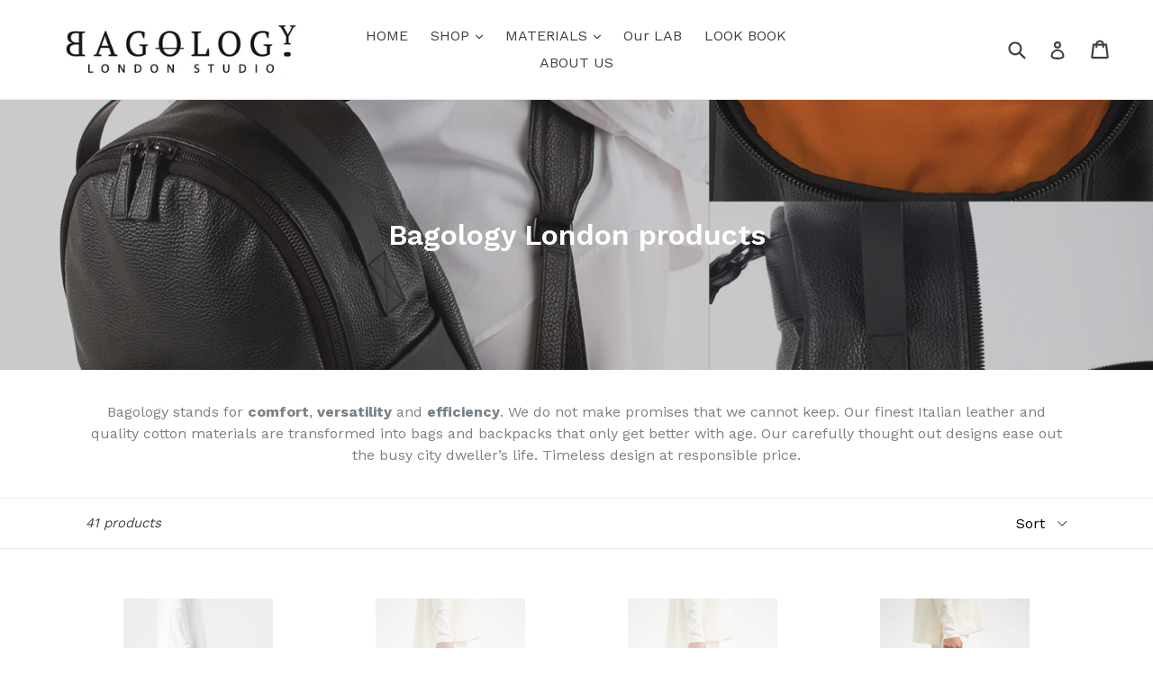

--- FILE ---
content_type: text/html; charset=utf-8
request_url: https://www.bagology.london/collections/landing-page?page=1
body_size: 32862
content:
<!doctype html>
<!--[if IE 9]> <html class="ie9 no-js" lang="en"> <![endif]-->
<!--[if (gt IE 9)|!(IE)]><!--> <html class="no-js" lang="en"> <!--<![endif]-->
<head>


  <meta charset="utf-8">
  <meta http-equiv="X-UA-Compatible" content="IE=edge,chrome=1">
  <meta name="viewport" content="width=device-width,initial-scale=1">
  <meta name="theme-color" content="#000000">
  <link rel="canonical" href="https://www.bagology.london/collections/landing-page">

  
    <link rel="shortcut icon" href="//www.bagology.london/cdn/shop/files/favicon_BAGOLOGY_small_3013584e-b752-480b-866f-b7236e555020_32x32.jpg?v=1626866913" type="image/png">
  

  
  <title>
    Bagology London products
    
    
    
      &ndash; BAGOLOGY
    
  </title>

  
    <meta name="description" content="Bagology stands for comfort, versatility and efficiency. We do not make promises that we cannot keep. Our finest Italian leather and quality cotton materials are transformed into bags and backpacks that only get better with age. Our carefully thought out designs ease out the busy city dweller’s life. Timeless design at">
  

  <!-- /snippets/social-meta-tags.liquid -->




<meta property="og:site_name" content="BAGOLOGY">
<meta property="og:url" content="https://www.bagology.london/collections/landing-page">
<meta property="og:title" content="Bagology London products">
<meta property="og:type" content="product.group">
<meta property="og:description" content="Bagology stands for comfort, versatility and efficiency. We do not make promises that we cannot keep. Our finest Italian leather and quality cotton materials are transformed into bags and backpacks that only get better with age. Our carefully thought out designs ease out the busy city dweller’s life. Timeless design at">

<meta property="og:image" content="http://www.bagology.london/cdn/shop/collections/Spacious1j_1200x1200.jpg?v=1609681961">
<meta property="og:image:secure_url" content="https://www.bagology.london/cdn/shop/collections/Spacious1j_1200x1200.jpg?v=1609681961">


<meta name="twitter:card" content="summary_large_image">
<meta name="twitter:title" content="Bagology London products">
<meta name="twitter:description" content="Bagology stands for comfort, versatility and efficiency. We do not make promises that we cannot keep. Our finest Italian leather and quality cotton materials are transformed into bags and backpacks that only get better with age. Our carefully thought out designs ease out the busy city dweller’s life. Timeless design at">


  <link href="//www.bagology.london/cdn/shop/t/6/assets/theme.scss.css?v=49248225998818359871699953814" rel="stylesheet" type="text/css" media="all" />
  
  <link href="//fonts.googleapis.com/css?family=Work+Sans:400,700" rel="stylesheet" type="text/css" media="all" />


  
    <link href="//fonts.googleapis.com/css?family=Work+Sans:600" rel="stylesheet" type="text/css" media="all" />
  



  <script>
    var theme = {
      strings: {
        addToCart: "Add to cart",
        soldOut: "Sold out",
        unavailable: "Unavailable",
        showMore: "Show More",
        showLess: "Show Less",
        addressError: "Error looking up that address",
        addressNoResults: "No results for that address",
        addressQueryLimit: "You have exceeded the Google API usage limit. Consider upgrading to a \u003ca href=\"https:\/\/developers.google.com\/maps\/premium\/usage-limits\"\u003ePremium Plan\u003c\/a\u003e.",
        authError: "There was a problem authenticating your Google Maps account."
      },
      moneyFormat: "\u003cspan class=money\u003e£{{amount}}\u003c\/span\u003e"
    }

    document.documentElement.className = document.documentElement.className.replace('no-js', 'js');
  </script>

  <!--[if (lte IE 9) ]><script src="//www.bagology.london/cdn/shop/t/6/assets/match-media.min.js?v=83548857171295169521515545710" type="text/javascript"></script><![endif]-->

  

  <!--[if (gt IE 9)|!(IE)]><!--><script src="//www.bagology.london/cdn/shop/t/6/assets/lazysizes.js?v=113002500607259132011515545710" async="async"></script><!--<![endif]-->
  <!--[if lte IE 9]><script src="//www.bagology.london/cdn/shop/t/6/assets/lazysizes.min.js?v=953"></script><![endif]-->

  <!--[if (gt IE 9)|!(IE)]><!--><script src="//www.bagology.london/cdn/shop/t/6/assets/vendor.js?v=136118274122071307521507731671" defer="defer"></script><!--<![endif]-->
  <!--[if lte IE 9]><script src="//www.bagology.london/cdn/shop/t/6/assets/vendor.js?v=136118274122071307521507731671"></script><![endif]-->

  <!--[if (gt IE 9)|!(IE)]><!--><script src="//www.bagology.london/cdn/shop/t/6/assets/theme.js?v=168334550900084901211515545710" defer="defer"></script><!--<![endif]-->
  <!--[if lte IE 9]><script src="//www.bagology.london/cdn/shop/t/6/assets/theme.js?v=168334550900084901211515545710"></script><![endif]-->

  <script>window.performance && window.performance.mark && window.performance.mark('shopify.content_for_header.start');</script><meta name="google-site-verification" content="kbFrtTqRTkPaNfhTdSSnocudWW45Bvwdl25S8ZA8y5c">
<meta id="shopify-digital-wallet" name="shopify-digital-wallet" content="/13435431/digital_wallets/dialog">
<meta name="shopify-checkout-api-token" content="050e1692edd2ba20b94516e6501a8c15">
<meta id="in-context-paypal-metadata" data-shop-id="13435431" data-venmo-supported="false" data-environment="production" data-locale="en_US" data-paypal-v4="true" data-currency="GBP">
<link rel="alternate" type="application/atom+xml" title="Feed" href="/collections/landing-page.atom" />
<link rel="next" href="/collections/landing-page?page=2">
<link rel="alternate" type="application/json+oembed" href="https://www.bagology.london/collections/landing-page.oembed">
<script async="async" src="/checkouts/internal/preloads.js?locale=en-GB"></script>
<script id="shopify-features" type="application/json">{"accessToken":"050e1692edd2ba20b94516e6501a8c15","betas":["rich-media-storefront-analytics"],"domain":"www.bagology.london","predictiveSearch":true,"shopId":13435431,"locale":"en"}</script>
<script>var Shopify = Shopify || {};
Shopify.shop = "bagology-london.myshopify.com";
Shopify.locale = "en";
Shopify.currency = {"active":"GBP","rate":"1.0"};
Shopify.country = "GB";
Shopify.theme = {"name":"Debut","id":185891604,"schema_name":"Debut","schema_version":"1.10.0","theme_store_id":796,"role":"main"};
Shopify.theme.handle = "null";
Shopify.theme.style = {"id":null,"handle":null};
Shopify.cdnHost = "www.bagology.london/cdn";
Shopify.routes = Shopify.routes || {};
Shopify.routes.root = "/";</script>
<script type="module">!function(o){(o.Shopify=o.Shopify||{}).modules=!0}(window);</script>
<script>!function(o){function n(){var o=[];function n(){o.push(Array.prototype.slice.apply(arguments))}return n.q=o,n}var t=o.Shopify=o.Shopify||{};t.loadFeatures=n(),t.autoloadFeatures=n()}(window);</script>
<script id="shop-js-analytics" type="application/json">{"pageType":"collection"}</script>
<script defer="defer" async type="module" src="//www.bagology.london/cdn/shopifycloud/shop-js/modules/v2/client.init-shop-cart-sync_WVOgQShq.en.esm.js"></script>
<script defer="defer" async type="module" src="//www.bagology.london/cdn/shopifycloud/shop-js/modules/v2/chunk.common_C_13GLB1.esm.js"></script>
<script defer="defer" async type="module" src="//www.bagology.london/cdn/shopifycloud/shop-js/modules/v2/chunk.modal_CLfMGd0m.esm.js"></script>
<script type="module">
  await import("//www.bagology.london/cdn/shopifycloud/shop-js/modules/v2/client.init-shop-cart-sync_WVOgQShq.en.esm.js");
await import("//www.bagology.london/cdn/shopifycloud/shop-js/modules/v2/chunk.common_C_13GLB1.esm.js");
await import("//www.bagology.london/cdn/shopifycloud/shop-js/modules/v2/chunk.modal_CLfMGd0m.esm.js");

  window.Shopify.SignInWithShop?.initShopCartSync?.({"fedCMEnabled":true,"windoidEnabled":true});

</script>
<script>(function() {
  var isLoaded = false;
  function asyncLoad() {
    if (isLoaded) return;
    isLoaded = true;
    var urls = ["https:\/\/whatshelp.io\/shopify\/widget\/13435431.js?v=1508951227\u0026shop=bagology-london.myshopify.com","https:\/\/cdn.fera.ai\/js\/fera.placeholder.js?shop=bagology-london.myshopify.com","\/\/shopify.privy.com\/widget.js?shop=bagology-london.myshopify.com","https:\/\/sdks.automizely.com\/conversions\/v1\/conversions.js?app_connection_id=9e6e1d41dabe4403b0ccc2d42d109133\u0026mapped_org_id=ff9539f208970dbfe06e92edcb9bd608_v1\u0026shop=bagology-london.myshopify.com","https:\/\/d3p29gcwgas9m8.cloudfront.net\/assets\/js\/index.js?shop=bagology-london.myshopify.com"];
    for (var i = 0; i < urls.length; i++) {
      var s = document.createElement('script');
      s.type = 'text/javascript';
      s.async = true;
      s.src = urls[i];
      var x = document.getElementsByTagName('script')[0];
      x.parentNode.insertBefore(s, x);
    }
  };
  if(window.attachEvent) {
    window.attachEvent('onload', asyncLoad);
  } else {
    window.addEventListener('load', asyncLoad, false);
  }
})();</script>
<script id="__st">var __st={"a":13435431,"offset":0,"reqid":"8e3dea7d-53b7-464b-8c00-3d7bffa0e3ae-1769622385","pageurl":"www.bagology.london\/collections\/landing-page?page=1","u":"27a7db820fd1","p":"collection","rtyp":"collection","rid":1792638996};</script>
<script>window.ShopifyPaypalV4VisibilityTracking = true;</script>
<script id="captcha-bootstrap">!function(){'use strict';const t='contact',e='account',n='new_comment',o=[[t,t],['blogs',n],['comments',n],[t,'customer']],c=[[e,'customer_login'],[e,'guest_login'],[e,'recover_customer_password'],[e,'create_customer']],r=t=>t.map((([t,e])=>`form[action*='/${t}']:not([data-nocaptcha='true']) input[name='form_type'][value='${e}']`)).join(','),a=t=>()=>t?[...document.querySelectorAll(t)].map((t=>t.form)):[];function s(){const t=[...o],e=r(t);return a(e)}const i='password',u='form_key',d=['recaptcha-v3-token','g-recaptcha-response','h-captcha-response',i],f=()=>{try{return window.sessionStorage}catch{return}},m='__shopify_v',_=t=>t.elements[u];function p(t,e,n=!1){try{const o=window.sessionStorage,c=JSON.parse(o.getItem(e)),{data:r}=function(t){const{data:e,action:n}=t;return t[m]||n?{data:e,action:n}:{data:t,action:n}}(c);for(const[e,n]of Object.entries(r))t.elements[e]&&(t.elements[e].value=n);n&&o.removeItem(e)}catch(o){console.error('form repopulation failed',{error:o})}}const l='form_type',E='cptcha';function T(t){t.dataset[E]=!0}const w=window,h=w.document,L='Shopify',v='ce_forms',y='captcha';let A=!1;((t,e)=>{const n=(g='f06e6c50-85a8-45c8-87d0-21a2b65856fe',I='https://cdn.shopify.com/shopifycloud/storefront-forms-hcaptcha/ce_storefront_forms_captcha_hcaptcha.v1.5.2.iife.js',D={infoText:'Protected by hCaptcha',privacyText:'Privacy',termsText:'Terms'},(t,e,n)=>{const o=w[L][v],c=o.bindForm;if(c)return c(t,g,e,D).then(n);var r;o.q.push([[t,g,e,D],n]),r=I,A||(h.body.append(Object.assign(h.createElement('script'),{id:'captcha-provider',async:!0,src:r})),A=!0)});var g,I,D;w[L]=w[L]||{},w[L][v]=w[L][v]||{},w[L][v].q=[],w[L][y]=w[L][y]||{},w[L][y].protect=function(t,e){n(t,void 0,e),T(t)},Object.freeze(w[L][y]),function(t,e,n,w,h,L){const[v,y,A,g]=function(t,e,n){const i=e?o:[],u=t?c:[],d=[...i,...u],f=r(d),m=r(i),_=r(d.filter((([t,e])=>n.includes(e))));return[a(f),a(m),a(_),s()]}(w,h,L),I=t=>{const e=t.target;return e instanceof HTMLFormElement?e:e&&e.form},D=t=>v().includes(t);t.addEventListener('submit',(t=>{const e=I(t);if(!e)return;const n=D(e)&&!e.dataset.hcaptchaBound&&!e.dataset.recaptchaBound,o=_(e),c=g().includes(e)&&(!o||!o.value);(n||c)&&t.preventDefault(),c&&!n&&(function(t){try{if(!f())return;!function(t){const e=f();if(!e)return;const n=_(t);if(!n)return;const o=n.value;o&&e.removeItem(o)}(t);const e=Array.from(Array(32),(()=>Math.random().toString(36)[2])).join('');!function(t,e){_(t)||t.append(Object.assign(document.createElement('input'),{type:'hidden',name:u})),t.elements[u].value=e}(t,e),function(t,e){const n=f();if(!n)return;const o=[...t.querySelectorAll(`input[type='${i}']`)].map((({name:t})=>t)),c=[...d,...o],r={};for(const[a,s]of new FormData(t).entries())c.includes(a)||(r[a]=s);n.setItem(e,JSON.stringify({[m]:1,action:t.action,data:r}))}(t,e)}catch(e){console.error('failed to persist form',e)}}(e),e.submit())}));const S=(t,e)=>{t&&!t.dataset[E]&&(n(t,e.some((e=>e===t))),T(t))};for(const o of['focusin','change'])t.addEventListener(o,(t=>{const e=I(t);D(e)&&S(e,y())}));const B=e.get('form_key'),M=e.get(l),P=B&&M;t.addEventListener('DOMContentLoaded',(()=>{const t=y();if(P)for(const e of t)e.elements[l].value===M&&p(e,B);[...new Set([...A(),...v().filter((t=>'true'===t.dataset.shopifyCaptcha))])].forEach((e=>S(e,t)))}))}(h,new URLSearchParams(w.location.search),n,t,e,['guest_login'])})(!0,!0)}();</script>
<script integrity="sha256-4kQ18oKyAcykRKYeNunJcIwy7WH5gtpwJnB7kiuLZ1E=" data-source-attribution="shopify.loadfeatures" defer="defer" src="//www.bagology.london/cdn/shopifycloud/storefront/assets/storefront/load_feature-a0a9edcb.js" crossorigin="anonymous"></script>
<script data-source-attribution="shopify.dynamic_checkout.dynamic.init">var Shopify=Shopify||{};Shopify.PaymentButton=Shopify.PaymentButton||{isStorefrontPortableWallets:!0,init:function(){window.Shopify.PaymentButton.init=function(){};var t=document.createElement("script");t.src="https://www.bagology.london/cdn/shopifycloud/portable-wallets/latest/portable-wallets.en.js",t.type="module",document.head.appendChild(t)}};
</script>
<script data-source-attribution="shopify.dynamic_checkout.buyer_consent">
  function portableWalletsHideBuyerConsent(e){var t=document.getElementById("shopify-buyer-consent"),n=document.getElementById("shopify-subscription-policy-button");t&&n&&(t.classList.add("hidden"),t.setAttribute("aria-hidden","true"),n.removeEventListener("click",e))}function portableWalletsShowBuyerConsent(e){var t=document.getElementById("shopify-buyer-consent"),n=document.getElementById("shopify-subscription-policy-button");t&&n&&(t.classList.remove("hidden"),t.removeAttribute("aria-hidden"),n.addEventListener("click",e))}window.Shopify?.PaymentButton&&(window.Shopify.PaymentButton.hideBuyerConsent=portableWalletsHideBuyerConsent,window.Shopify.PaymentButton.showBuyerConsent=portableWalletsShowBuyerConsent);
</script>
<script data-source-attribution="shopify.dynamic_checkout.cart.bootstrap">document.addEventListener("DOMContentLoaded",(function(){function t(){return document.querySelector("shopify-accelerated-checkout-cart, shopify-accelerated-checkout")}if(t())Shopify.PaymentButton.init();else{new MutationObserver((function(e,n){t()&&(Shopify.PaymentButton.init(),n.disconnect())})).observe(document.body,{childList:!0,subtree:!0})}}));
</script>
<link id="shopify-accelerated-checkout-styles" rel="stylesheet" media="screen" href="https://www.bagology.london/cdn/shopifycloud/portable-wallets/latest/accelerated-checkout-backwards-compat.css" crossorigin="anonymous">
<style id="shopify-accelerated-checkout-cart">
        #shopify-buyer-consent {
  margin-top: 1em;
  display: inline-block;
  width: 100%;
}

#shopify-buyer-consent.hidden {
  display: none;
}

#shopify-subscription-policy-button {
  background: none;
  border: none;
  padding: 0;
  text-decoration: underline;
  font-size: inherit;
  cursor: pointer;
}

#shopify-subscription-policy-button::before {
  box-shadow: none;
}

      </style>

<script>window.performance && window.performance.mark && window.performance.mark('shopify.content_for_header.end');</script>

<script>(function(w,d,s,l,i){w[l]=w[l]||[];w[l].push({'gtm.start':
new Date().getTime(),event:'gtm.js'});var f=d.getElementsByTagName(s)[0],
j=d.createElement(s),dl=l!='dataLayer'?'&l='+l:'';j.async=true;j.src=
'https://www.googletagmanager.com/gtm.js?id='+i+dl;f.parentNode.insertBefore(j,f);
})(window,document,'script','dataLayer','GTM-M53X85C');</script>
<!-- End Google Tag Manager -->
  <script type="text/javascript" id="feefo-plugin-widget-bootstrap" src="//register.feefo.com/api/ecommerce/plugin/widget/merchant/bagology" async></script>
 

<script>window.__pagefly_analytics_settings__={"acceptTracking":false};</script>
 <!-- BEGIN app block: shopify://apps/pagefly-page-builder/blocks/app-embed/83e179f7-59a0-4589-8c66-c0dddf959200 -->

<!-- BEGIN app snippet: pagefly-cro-ab-testing-main -->







<script>
  ;(function () {
    const url = new URL(window.location)
    const viewParam = url.searchParams.get('view')
    if (viewParam && viewParam.includes('variant-pf-')) {
      url.searchParams.set('pf_v', viewParam)
      url.searchParams.delete('view')
      window.history.replaceState({}, '', url)
    }
  })()
</script>



<script type='module'>
  
  window.PAGEFLY_CRO = window.PAGEFLY_CRO || {}

  window.PAGEFLY_CRO['data_debug'] = {
    original_template_suffix: "all_collections",
    allow_ab_test: false,
    ab_test_start_time: 0,
    ab_test_end_time: 0,
    today_date_time: 1769622385000,
  }
  window.PAGEFLY_CRO['GA4'] = { enabled: false}
</script>

<!-- END app snippet -->








  <script src='https://cdn.shopify.com/extensions/019bf883-1122-7445-9dca-5d60e681c2c8/pagefly-page-builder-216/assets/pagefly-helper.js' defer='defer'></script>

  <script src='https://cdn.shopify.com/extensions/019bf883-1122-7445-9dca-5d60e681c2c8/pagefly-page-builder-216/assets/pagefly-general-helper.js' defer='defer'></script>

  <script src='https://cdn.shopify.com/extensions/019bf883-1122-7445-9dca-5d60e681c2c8/pagefly-page-builder-216/assets/pagefly-snap-slider.js' defer='defer'></script>

  <script src='https://cdn.shopify.com/extensions/019bf883-1122-7445-9dca-5d60e681c2c8/pagefly-page-builder-216/assets/pagefly-slideshow-v3.js' defer='defer'></script>

  <script src='https://cdn.shopify.com/extensions/019bf883-1122-7445-9dca-5d60e681c2c8/pagefly-page-builder-216/assets/pagefly-slideshow-v4.js' defer='defer'></script>

  <script src='https://cdn.shopify.com/extensions/019bf883-1122-7445-9dca-5d60e681c2c8/pagefly-page-builder-216/assets/pagefly-glider.js' defer='defer'></script>

  <script src='https://cdn.shopify.com/extensions/019bf883-1122-7445-9dca-5d60e681c2c8/pagefly-page-builder-216/assets/pagefly-slideshow-v1-v2.js' defer='defer'></script>

  <script src='https://cdn.shopify.com/extensions/019bf883-1122-7445-9dca-5d60e681c2c8/pagefly-page-builder-216/assets/pagefly-product-media.js' defer='defer'></script>

  <script src='https://cdn.shopify.com/extensions/019bf883-1122-7445-9dca-5d60e681c2c8/pagefly-page-builder-216/assets/pagefly-product.js' defer='defer'></script>


<script id='pagefly-helper-data' type='application/json'>
  {
    "page_optimization": {
      "assets_prefetching": false
    },
    "elements_asset_mapper": {
      "Accordion": "https://cdn.shopify.com/extensions/019bf883-1122-7445-9dca-5d60e681c2c8/pagefly-page-builder-216/assets/pagefly-accordion.js",
      "Accordion3": "https://cdn.shopify.com/extensions/019bf883-1122-7445-9dca-5d60e681c2c8/pagefly-page-builder-216/assets/pagefly-accordion3.js",
      "CountDown": "https://cdn.shopify.com/extensions/019bf883-1122-7445-9dca-5d60e681c2c8/pagefly-page-builder-216/assets/pagefly-countdown.js",
      "GMap1": "https://cdn.shopify.com/extensions/019bf883-1122-7445-9dca-5d60e681c2c8/pagefly-page-builder-216/assets/pagefly-gmap.js",
      "GMap2": "https://cdn.shopify.com/extensions/019bf883-1122-7445-9dca-5d60e681c2c8/pagefly-page-builder-216/assets/pagefly-gmap.js",
      "GMapBasicV2": "https://cdn.shopify.com/extensions/019bf883-1122-7445-9dca-5d60e681c2c8/pagefly-page-builder-216/assets/pagefly-gmap.js",
      "GMapAdvancedV2": "https://cdn.shopify.com/extensions/019bf883-1122-7445-9dca-5d60e681c2c8/pagefly-page-builder-216/assets/pagefly-gmap.js",
      "HTML.Video": "https://cdn.shopify.com/extensions/019bf883-1122-7445-9dca-5d60e681c2c8/pagefly-page-builder-216/assets/pagefly-htmlvideo.js",
      "HTML.Video2": "https://cdn.shopify.com/extensions/019bf883-1122-7445-9dca-5d60e681c2c8/pagefly-page-builder-216/assets/pagefly-htmlvideo2.js",
      "HTML.Video3": "https://cdn.shopify.com/extensions/019bf883-1122-7445-9dca-5d60e681c2c8/pagefly-page-builder-216/assets/pagefly-htmlvideo2.js",
      "BackgroundVideo": "https://cdn.shopify.com/extensions/019bf883-1122-7445-9dca-5d60e681c2c8/pagefly-page-builder-216/assets/pagefly-htmlvideo2.js",
      "Instagram": "https://cdn.shopify.com/extensions/019bf883-1122-7445-9dca-5d60e681c2c8/pagefly-page-builder-216/assets/pagefly-instagram.js",
      "Instagram2": "https://cdn.shopify.com/extensions/019bf883-1122-7445-9dca-5d60e681c2c8/pagefly-page-builder-216/assets/pagefly-instagram.js",
      "Insta3": "https://cdn.shopify.com/extensions/019bf883-1122-7445-9dca-5d60e681c2c8/pagefly-page-builder-216/assets/pagefly-instagram3.js",
      "Tabs": "https://cdn.shopify.com/extensions/019bf883-1122-7445-9dca-5d60e681c2c8/pagefly-page-builder-216/assets/pagefly-tab.js",
      "Tabs3": "https://cdn.shopify.com/extensions/019bf883-1122-7445-9dca-5d60e681c2c8/pagefly-page-builder-216/assets/pagefly-tab3.js",
      "ProductBox": "https://cdn.shopify.com/extensions/019bf883-1122-7445-9dca-5d60e681c2c8/pagefly-page-builder-216/assets/pagefly-cart.js",
      "FBPageBox2": "https://cdn.shopify.com/extensions/019bf883-1122-7445-9dca-5d60e681c2c8/pagefly-page-builder-216/assets/pagefly-facebook.js",
      "FBLikeButton2": "https://cdn.shopify.com/extensions/019bf883-1122-7445-9dca-5d60e681c2c8/pagefly-page-builder-216/assets/pagefly-facebook.js",
      "TwitterFeed2": "https://cdn.shopify.com/extensions/019bf883-1122-7445-9dca-5d60e681c2c8/pagefly-page-builder-216/assets/pagefly-twitter.js",
      "Paragraph4": "https://cdn.shopify.com/extensions/019bf883-1122-7445-9dca-5d60e681c2c8/pagefly-page-builder-216/assets/pagefly-paragraph4.js",

      "AliReviews": "https://cdn.shopify.com/extensions/019bf883-1122-7445-9dca-5d60e681c2c8/pagefly-page-builder-216/assets/pagefly-3rd-elements.js",
      "BackInStock": "https://cdn.shopify.com/extensions/019bf883-1122-7445-9dca-5d60e681c2c8/pagefly-page-builder-216/assets/pagefly-3rd-elements.js",
      "GloboBackInStock": "https://cdn.shopify.com/extensions/019bf883-1122-7445-9dca-5d60e681c2c8/pagefly-page-builder-216/assets/pagefly-3rd-elements.js",
      "GrowaveWishlist": "https://cdn.shopify.com/extensions/019bf883-1122-7445-9dca-5d60e681c2c8/pagefly-page-builder-216/assets/pagefly-3rd-elements.js",
      "InfiniteOptionsShopPad": "https://cdn.shopify.com/extensions/019bf883-1122-7445-9dca-5d60e681c2c8/pagefly-page-builder-216/assets/pagefly-3rd-elements.js",
      "InkybayProductPersonalizer": "https://cdn.shopify.com/extensions/019bf883-1122-7445-9dca-5d60e681c2c8/pagefly-page-builder-216/assets/pagefly-3rd-elements.js",
      "LimeSpot": "https://cdn.shopify.com/extensions/019bf883-1122-7445-9dca-5d60e681c2c8/pagefly-page-builder-216/assets/pagefly-3rd-elements.js",
      "Loox": "https://cdn.shopify.com/extensions/019bf883-1122-7445-9dca-5d60e681c2c8/pagefly-page-builder-216/assets/pagefly-3rd-elements.js",
      "Opinew": "https://cdn.shopify.com/extensions/019bf883-1122-7445-9dca-5d60e681c2c8/pagefly-page-builder-216/assets/pagefly-3rd-elements.js",
      "Powr": "https://cdn.shopify.com/extensions/019bf883-1122-7445-9dca-5d60e681c2c8/pagefly-page-builder-216/assets/pagefly-3rd-elements.js",
      "ProductReviews": "https://cdn.shopify.com/extensions/019bf883-1122-7445-9dca-5d60e681c2c8/pagefly-page-builder-216/assets/pagefly-3rd-elements.js",
      "PushOwl": "https://cdn.shopify.com/extensions/019bf883-1122-7445-9dca-5d60e681c2c8/pagefly-page-builder-216/assets/pagefly-3rd-elements.js",
      "ReCharge": "https://cdn.shopify.com/extensions/019bf883-1122-7445-9dca-5d60e681c2c8/pagefly-page-builder-216/assets/pagefly-3rd-elements.js",
      "Rivyo": "https://cdn.shopify.com/extensions/019bf883-1122-7445-9dca-5d60e681c2c8/pagefly-page-builder-216/assets/pagefly-3rd-elements.js",
      "TrackingMore": "https://cdn.shopify.com/extensions/019bf883-1122-7445-9dca-5d60e681c2c8/pagefly-page-builder-216/assets/pagefly-3rd-elements.js",
      "Vitals": "https://cdn.shopify.com/extensions/019bf883-1122-7445-9dca-5d60e681c2c8/pagefly-page-builder-216/assets/pagefly-3rd-elements.js",
      "Wiser": "https://cdn.shopify.com/extensions/019bf883-1122-7445-9dca-5d60e681c2c8/pagefly-page-builder-216/assets/pagefly-3rd-elements.js"
    },
    "custom_elements_mapper": {
      "pf-click-action-element": "https://cdn.shopify.com/extensions/019bf883-1122-7445-9dca-5d60e681c2c8/pagefly-page-builder-216/assets/pagefly-click-action-element.js",
      "pf-dialog-element": "https://cdn.shopify.com/extensions/019bf883-1122-7445-9dca-5d60e681c2c8/pagefly-page-builder-216/assets/pagefly-dialog-element.js"
    }
  }
</script>


<!-- END app block --><!-- BEGIN app block: shopify://apps/beast-currency-converter/blocks/doubly/267afa86-a419-4d5b-a61b-556038e7294d -->


	<script>
		var DoublyGlobalCurrency, catchXHR = true, bccAppVersion = 1;
       	var DoublyGlobal = {
			theme : 'no_theme',
			spanClass : 'money',
			cookieName : '_g1536678789',
			ratesUrl :  'https://init.grizzlyapps.com/9e32c84f0db4f7b1eb40c32bdb0bdea9',
			geoUrl : 'https://currency.grizzlyapps.com/83d400c612f9a099fab8f76dcab73a48',
			shopCurrency : 'GBP',
            allowedCurrencies : '["GBP","EUR","USD"]',
			countriesJSON : '{"0c9fbda2f60ec2898217462c14a8ca28":"AFN","77825ffc7ed510e4219e27367f50f427":"ALL","25a2b91d530da6d79800c24bec689d61":"USD","6916af863143143036e271f9117caadc":"DZD","36d215ec8ce6c5a767e678b13f50862b":"USD","fb911160ef95c46fb368ef2eff5570c0":"EUR","b3476dae9aa570b88a30abf70a978252":"AOA","0dcfbae12c14fe30dc542b8206e459bd":"XCD","78da38f7ae93bc36b6bd59ca89a8429e":"AZN","00bad30068c0f10b3b77506da947caa2":"ARS","ae7f19edb7b436fcaf57a36430c3d3b0":"AUD","33d5bb379aebcde4d167f033df2d382e":"EUR","9edd33fbd532c66cacf94af4db21dab7":"BSD","925c1d014fbf174114bb903bf2c7bac5":"BHD","7728cea5bac9cde9907b1085712ed9f2":"BDT","749b2ebf8d945c6cf6c5f048c72aaa2a":"AMD","51a5c332372cd72420a791368eece6f8":"BBD","a19904ce7ba5c44cb4d91748288eefe1":"EUR","35e59d62315172a2d1d54dc0dab770e2":"BMD","90719543ee7853da54814bea0989487b":"BTN","a64e8989e48fe1e7d05d23f4e8e9780c":"BOB","12a516dd73e5e53bd31569e4fcc041e6":"BAM","aedbb109003adaf6af69128c4e83cbe2":"BWP","10cfd19a20aae97470c9fbec788b71d6":"NOK","6b1966f4af75004e954a0de3c7fe7c1b":"BRL","a8958ab7798f4aef591661273c373f08":"BZD","950722fea3174745d7dfa0458b3cf71b":"USD","af5b357afe354e75e320a29e2b045978":"SBD","b53c1f894f02b24dcda710f846b6f0b3":"USD","1eb8a653b84f6acca0219cc54beac35f":"BND","181b4e020d6109051fc88ee13fb045ca":"BGN","3024a0f4e34ca7dc9ee76ebd3c519a83":"MMK","b69c9b470097833122f215cf0fa67382":"BIF","df9ace98f7da2dab53a04a99cf75a3de":"BYN","8d516a5655bcd1dd017b946ca6eed9d6":"KHR","1ea38124b279c2416df6b493978da030":"XAF","132df582bdd725b956df4dfe33711f28":"CAD","7322579988573acf8fd138830bc5e884":"CVE","51bc3879ab2a3f057693cb9ec6e45c94":"KYD","3a3cea975adfe6240593cd1e5388120d":"XAF","7bbd9b6a782e6e1e6a117129051aac32":"LKR","60b136c7758c1178ce48c292d65851e5":"XAF","c3c3ac331bcee531802bc9c1712f5c54":"CLP","92035c0407d62963eda165cda28d6114":"CNY","2bd18f873de9138c69de623ee7f04af9":"TWD","6810126b0ee4236a21f0ac1c4fdb6764":"AUD","bcf6ce5201899723a0a06792c6caeed3":"AUD","5a43428b67ab8a57bfbe1088c4b7f42f":"COP","f2b2534365ee9f71fbed5e2afcdca50a":"KMF","f773a4708bf9adfefd6298f12b062124":"EUR","f8ec5d9332715db4eb25a5347286e599":"XAF","92150c6fdab610675a24978b4cfbf368":"CDF","96b30a27a1720ddf1b08cc915d36acab":"NZD","7a7f88e4952e63bfcd9635168264fe45":"CRC","67a7fa7c3712d0f7a9dc50853047e144":"HRK","93d5e4bf2d22ead33ca93c5214b54463":"CUP","fa68eef805d5b746aadfc57d13dda9a9":"EUR","a8c576d30a24ac83a47745f71143946b":"CZK","2b08e971cdcf7ef71b19dc31bc06b34b":"XOF","05604cf68845e754896337a8f344e8fc":"DKK","6a7b45431588328067bcdea71dff5b2a":"XCD","1454a2d0108781f78149c88fc8f36d7b":"DOP","636307c6fe4c4b5f7f8c5d30fd69bd65":"USD","cbe09632afa1023daf096d3c95eb652e":"SVC","d30229b54be75d9af0c2e367659a444d":"XAF","3a17356976367ffbf3dd2cee9d9ebad1":"ETB","b263a08ae41abd42665413977d57598f":"ERN","1d1ad6b40e3d3a78667c18e8f9bcbd31":"EUR","037e3819826f61b753b5f5522720668b":"DKK","e27ad3455ba99e93fcca2d6002a07a96":"FKP","48bbd3a2d035cbaf0147d48d70177188":"GBP","a028125f469669a7318f1177d01951c7":"FJD","e23547145863c2b35236b8e0aed3a1ca":"EUR","20fffcb7953b3a667d99abc2ab8fa599":"EUR","df165264a8ef4d00ff49622f4bdbba44":"EUR","88754724b0746ba01695521f0b7bd554":"EUR","c0deda8719b6bb588d2affcdda0b55c9":"XPF","4b99e0aa7795a20b86ea71bb517e3c1f":"EUR","f622b9c2c0cbbc0ca896148c9c92d897":"DJF","8497791e5f8c69a8f6b5ac7b40407442":"XAF","5479ec9596d2508d9f10a91e35e624a5":"GEL","599a0c6d00669d5a18a073e813ad25c1":"GMD","2a3d1dea32681c822faadda2c7bedc93":"ILS","244b30c0daca97ac92f8dc4d7196a979":"EUR","7e23e62798f68cfe69f385cfc5d24bc2":"GHS","b6564c7e17cce6b08e8c28e9967777cf":"GIP","34bcc718cc321ae168c1f9fc4675d6db":"AUD","eadfe4ad5bf03256d8945fd987b9af1d":"EUR","ac960308358e08e9e02979c2f73640a1":"DKK","4e4fa68feb9fe6e476e4fc4c2b0c29cd":"XCD","9d94ac33984c098a1990dfab46d247ff":"EUR","092b02a88419e23d1756a310d95fdfd0":"USD","b204130dc52fe1ffb1fbcbd9ed9648db":"GTQ","372cb8311b845822dc0f94eef709b010":"GNF","57e542cde098aeba6a4cde0f240030ed":"GYD","6896dc1edf7162438bd6d2e24e81adc8":"HTG","efed88903dcd2f2f97398926dc5ea002":"AUD","f3c832d9f2faa0f2f2d6d8c73af455ca":"EUR","0de5a270cc68ef2a3a302d34e367752c":"HNL","ed0cea31460c29d419378320b9ba2add":"HKD","3566563af041eb64212d8e65c749fb85":"HUF","079927f1a99088814d8bc6a55445016f":"ISK","6401e1998d7987f15b52a3581165ff73":"INR","3c4dd418d1e359368054a5f1f9c9b049":"IDR","b65512eda9d25418e41fccdf473d5579":"IRR","807dba887c5c6e25089c209e0135b7be":"IQD","5b3d9c4d15449457901391acd80adbb1":"EUR","41e21e8c34d6aa3da5b718cf4231390d":"ILS","0dab797ef2bac38eacc418c9f8e15378":"EUR","8966da5d224a004f4cb84804a5f6c688":"XOF","5afe1f34ddec8ef4efc0d0a870cddd61":"JMD","bd9b17731f33daee1dcc16697cdd0cf2":"JPY","d5e688005a94a3e4757619a99f369013":"KZT","80205369a97c21e5b252abfa282346ed":"JOD","3edf06f0c8964eac1c6726937f7f352b":"KES","299afb61e687060e5e66bee8b29799f5":"KPW","04b22e7a99e35a4e6f6514b57cc97ae9":"KRW","0adfee7e28312e24433bcefe25145bce":"KWD","73b4c50df66f6a1a5798982a4039b0b0":"KGS","34b09239ed51e9a61f19a88ab3f7fcea":"LAK","cae77d8621fa4d86b0b92481880a5317":"LBP","bba28a0a3390f1867d6dbdb765c6a4dc":"LSL","77e8fb6bf8a842fbd6b34be76499ebfa":"EUR","d458e452b82fc3f8b22a793a46b9f98d":"LRD","1ae51d98f27604480f17d8fd97cac38a":"LYD","9165792285868d0cba002e56081bb192":"CHF","b7227de55a8695f5e7efe963c8f37580":"EUR","e1dc245d3be5a40f86acdc91ac12ea63":"EUR","1058307c74890a16402e5c523d45ccc4":"MOP","767899052385440a885d7de938daad01":"MGA","42afcbb9ee739cc47c7d1702eb6ce514":"MWK","275edfb0464d6ef42d4ab83e25f2c61f":"MYR","0920c810738edbd92221dc14a20fd857":"MVR","3d49572a28be2f390a459064d1a6fb86":"XOF","4e0781dfb39bff6f61a172fc36311361":"EUR","49216d21984ad4769256a4bda5b8e468":"EUR","7610e93ea7d4c45f7e396acd695cdabd":"MRO","76cae5901fbe4ffc09d33953adb034b1":"MUR","00837c88b2fca5736a8f9d3dc2b07bc5":"MXN","f363cf2859ce0362565e44f1893875a9":"EUR","1dccd443b3eb8235d5b5d5d6da8382dc":"MNT","6c9a5e308c5817eaef3edb3ecb7ad67c":"MDL","1eb3ae043c810aa530d470446f31feeb":"EUR","223989fc8d5283e598bde9d0073dd319":"XCD","f95322c1726fb8beb6a49e69f406062e":"MAD","ac1cd746ee4b708a441ff9e4fb36ac4c":"MZN","738079a8cc1ec3c3e2129b1e243fc759":"OMR","dfbe6bca2b81e38c0a9c080424b1d059":"NAD","c768fd9e960be7a96a15f3fe01180b75":"AUD","611b83f00e115fa1bd82798e0880237c":"NPR","ae260c648e19c69d011aaf48cf5f66ef":"EUR","27e53f66add17b02c21300e3e431c533":"ANG","718605db25ac86e0a81169c100c42433":"AWG","42df8577e98085941b5516769691614d":"ANG","ea5260e4f756a54ed674938e72b8468b":"USD","5825c0e889637e79beca81650c4c1ac3":"XPF","95f82d217678c6bcb292b8fc7682234f":"VUV","5b1e176938f4fc1e6522b9f9151d42d6":"NZD","4ec181c3cff3032f67d94739e0e8737d":"NIO","b3301ed2070ec7aceb5be3b5dcc07ad9":"XOF","cb1d6534badc367e8dd9d40ded713069":"NGN","0511d3f5aac43354944b18475222f917":"NZD","cc055af6be2b737d4707a96a552198ee":"AUD","3e08b5ba3280cdc6e122982b8d112784":"NOK","cac21d3c62a7eb45ee19b3ce11a5fbdf":"USD","8de2e7ca50fc23e4bd3bdad52af3037a":"USD","8ada16d7e26335f17caa2acb955e4c63":"USD","c2f8a60ae14932219e028d614e527959":"USD","e79c4eeea8288d0e262d1d406a7e66f8":"USD","58c5e67c7a17d3741c98f44625f55756":"PKR","e02107346a74b3d630cc6b3711a88536":"PAB","41a47e227563d31fdc856d695d3d1844":"PGK","6ed7fa60539658265859ef7d48f07785":"PYG","90d2c82a2026996f3108f8b150828939":"PEN","e0ee9955cb9435aa9069cb193c54ef08":"PHP","d5bb7b09f2c1d285f61754cdeb4fdd0a":"NZD","e47a66a04fc75e67aa65a0130d88c289":"PLN","fa5ec300d94ca4e8726f3324a7221e15":"EUR","da7dc0acf54f11a299598d5c1abc5961":"XOF","a846d0e7d02f0ec40f36262361c8dd18":"USD","bd68e4c39ab0b7db62f065768d28c62b":"USD","a16006c8c29e90446f0fde04b6e3e88f":"QAR","37e4065a1f7e35bfaef4bbf802897a2a":"EUR","1ccbbd574db7fd92d40a94c7f6725c49":"RON","de553067944fe9a58a174f50fef9f3d1":"RUB","5735bd62d4dc46c38a264768624c5330":"RWF","befcbbe1fc95eec06ccf45a9883d7577":"EUR","9b39639bd0ff46e7623c70ceef74ea51":"SHP","94244557185f84c304bb2373b3534fbc":"XCD","eef4bec625bc2eee7b9c43287bc6e0a9":"XCD","8589dd64d0c84007198df76e131cfc13":"XCD","390af7034abbeab1dea79b0a08e08eb0":"EUR","2bd9b35fa78df0a08155979123b82a6c":"EUR","c845f4e559f39bdfbad73b4ce8ee47bf":"XCD","87336adbbb2d9cf8aa8c3432a8b6925d":"EUR","ae6edefdd8d61735e296170da3e4ec21":"STD","717b8accc93f982d5200c72fc0bd6a2a":"SAR","707862748b5f9e173d8540eed312ed59":"XOF","3f7d04eb7ec8fd8019d5e92429ef11ea":"RSD","27143b90c8dcf38ec194a972b93872f5":"SCR","7ceef5912e0f9e67185881af9935da48":"SLL","7f882944ca9cab2763fbdaa377061464":"SGD","54e8c9819bcbc5b574fb44d54d25aa5a":"EUR","0adb4d2468afd4dbd61c49f7fd36d88b":"VND","924f2e3fa5749228c3c6e8ead75f30b1":"EUR","814976873ee98a5cde52aa91f8e57f42":"SOS","c1834a641b269e2d0a9403dd32baae92":"ZAR","9338d6e26cefddb2528d5b68a06d2717":"USD","1d945ab7aaaf4f9e4d9fd09ea7a949d6":"EUR","23b6672991ae7b379d36b7db29c38ac4":"SDG","a22d9decc47998b44a36a7484c37314e":"SDG","180727061ac3e6a234cf945cb8f119e3":"MAD","3028a629c4affcfdd5b29cc13d065120":"SRD","9a4a9bf6dc7ece97b8625b3f55acb3a2":"NOK","4e42c6cbde70d01c30fa7e227c5a6626":"SZL","25c82ed78d863c8047281fcfd229298a":"SEK","c12b0a6679d4199308210e66eca31c90":"CHF","458da6c10e2b4f09c726a02f06cc15ba":"SYP","c3c261b4d5c775fd0a8a4d58884eabc4":"TJS","237c77ef06d9f28471af18777229408b":"THB","5203b04ab35c5bce320c1ee96cd4e129":"XOF","e9374cb9412edd8f085935f54f91385a":"NZD","4e5207658c6cd6ddb48befc6c4f08682":"TOP","0a9590217a134adfc2371a7e7017b451":"TTD","1a88d8af6e9c7b3aa67835874f0e8769":"AED","596b519ddd104be1202b1680edd788ea":"TND","938f6a602f47ab11611eac75b7d96342":"TRY","4ae4f25295d016c86688f39f21ec4566":"TMT","ebee30ce4ec75b66d21f48b0924328f7":"USD","a7f615f9447cc59bfca778079a3814a3":"AUD","85bdaabd2818943bbc1b467e300a332e":"UGX","8c57fb99483a3e0c56a73bac38519d9a":"UAH","66d327f218b4073155d0b046381ff675":"MKD","4ea695c1a795ba52c92b9f0110aa7b2d":"EGP","9b8c63a775d413d2dd8b68fd572882b4":"GBP","3d44a52383e9ab002dbd337a751479a3":"GBP","cd079ceee5c703f20b34577fb9b368ab":"JEP","3c9ff57d6d41927b2c97b51af715b6ad":"GBP","7a042d8291ccfb63b31c0617e7a1baa1":"TZS","a7ce3de3b5af9a66c927e463f0230223":"USD","7b4a54aada8152200148585aadbce60e":"USD","76bbb5b1aa821625238326d161269297":"XOF","46f7033bc00aeb7b684f462ffb338f74":"UYU","d7e82bf061f52352d475f1affe3639db":"UZS","cfebc08fb2c603c307ec34e3ba26b0cf":"VEF","e7a84add1a61f63eb41939981e823bf1":"XPF","88207eabcca4cd20581678e66f05a864":"WST","ab1ac5bf7c0d655900deaee5707ff90c":"YER","745b69ef9b6a4cffad40699f6bbd6d45":"ZMW","88e80faafe1bfca1109be2d97aa40c54":"EUR"}',
			currencyMessage : 'All orders are processed in GBP. While the content of your cart is currently displayed in <span class="selected-currency"></span>, you will checkout using GBP at the most current exchange rate.',
            currencyFormat : 'money_with_currency_format',
			euroFormat : 'amount',
            removeDecimals : 0,
            roundDecimals : 0,
            roundTo : '99',
            autoSwitch : 1,
			showPriceOnHover : 1,
            showCurrencyMessage : true,
			hideConverter : '',
			forceJqueryLoad : false,
			beeketing : true,
			themeScript : '',
			customerScriptBefore : '',
			customerScriptAfter : '',
			debug: false
		};

		<!-- inline script: fixes + various plugin js functions -->
		DoublyGlobal.themeScript = "if(DoublyGlobal.debug) debugger;if(!window.jQueryGrizzly) { var script = document.createElement('script'); script.type = \"text\/javascript\"; script.src = \"\/\/ajax.googleapis.com\/ajax\/libs\/jquery\/1.11.1\/jquery.min.js\"; document.getElementsByTagName('head')[0].appendChild(script); } var right = 35; var searchRight = 0; var accountPresentMargin = ''; if(jQueryGrizzly('.site-header__icons-wrapper .site-header__account').length!==0) { right = 80; searchRight = 45; accountPresentMargin = '.site-header__icons-wrapper {margin-right: -40px;}'; } jQueryGrizzly('head').append('<style> .doubly-wrapper {position: absolute; margin-top: -14px; top: 50%; right: '+right+'px;} .currency-switcher {padding: 5px 0; background-image: none;} '+accountPresentMargin+' @media screen and (min-width:750px) { .logo--left .site-header__search {padding-right: '+(searchRight+90)+'px;} } @media screen and (max-width:749px) { .site-header .grid .grid__item.medium-up--one-quarter:last-child {width: 70% ;} .site-header .grid .grid__item.medium-up--one-quarter {width: 30% ;} .doubly-wrapper {float: none; display: inline-block; position: relative; right:0 ;margin-top:0 ;top:0; vertical-align: middle;} .site-header__icons-wrapper {margin-right: -10px;} } @media screen and (max-width:381px) { .mobile-nav-wrapper {order: 2;} } <\/style>'); if (jQueryGrizzly('.cart .doubly-message').length==0) { jQueryGrizzly('.cart .cart__footer').before('<div class=\"doubly-message\"><\/div>'); } jQueryGrizzly('.site-header__icons-wrapper a.site-header__cart').after('<div class=\"doubly-wrapper\"><\/div>'); function reinterpretMoney() { jQueryGrizzly('.grid-view-item.product-card .price.price--listing dd>.price-item').each(function() { if(jQueryGrizzly(this).text().trim().length > 0 && jQueryGrizzly(this).find('span.money').length==0 && jQueryGrizzly(this).text().trim().indexOf('<span class=money>') !== -1) { var initialText = jQueryGrizzly(this).text().trim(); jQueryGrizzly(this).html(initialText); } }); jQueryGrizzly('.template-search .price.price--listing dd>.price-item').each(function() { if(jQueryGrizzly(this).text().trim().length > 0 && jQueryGrizzly(this).find('span.money').length==0 && jQueryGrizzly(this).text().trim().indexOf('<span class=money>') !== -1) { var initialText = jQueryGrizzly(this).text().trim(); jQueryGrizzly(this).html(initialText); } }); } reinterpretMoney(); setTimeout(function() { reinterpretMoney(); },1000);";
                DoublyGlobal.addSelect = function(){
                    /* add select in select wrapper or body */  
                    if (jQueryGrizzly('.doubly-wrapper').length>0) { 
                        var doublyWrapper = '.doubly-wrapper';
                    } else if (jQueryGrizzly('.doubly-float').length==0) {
                        var doublyWrapper = '.doubly-float';
                        jQueryGrizzly('body').append('<div class="doubly-float"></div>');
                    }
                    document.querySelectorAll(doublyWrapper).forEach(function(el) {
                        el.insertAdjacentHTML('afterbegin', '<select class="currency-switcher" name="doubly-currencies"><option value="GBP">GBP</option><option value="EUR">EUR</option><option value="USD">USD</option></select>');
                    });
                }
		var bbb = "";
	</script>
	
	
	<!-- inline styles -->
	<style> 
		
		
		.layered-currency-switcher{width:auto;float:right;padding:0 0 0 50px;margin:0px;}.layered-currency-switcher li{display:block;float:left;font-size:15px;margin:0px;}.layered-currency-switcher li button.currency-switcher-btn{width:auto;height:auto;margin-bottom:0px;background:#fff;font-family:Arial!important;line-height:18px;border:1px solid #dadada;border-radius:25px;color:#9a9a9a;float:left;font-weight:700;margin-left:-46px;min-width:90px;position:relative;text-align:center;text-decoration:none;padding:10px 11px 10px 49px}.price-on-hover,.price-on-hover-wrapper{font-size:15px!important;line-height:25px!important}.layered-currency-switcher li button.currency-switcher-btn:focus{outline:0;-webkit-outline:none;-moz-outline:none;-o-outline:none}.layered-currency-switcher li button.currency-switcher-btn:hover{background:#ddf6cf;border-color:#a9d092;color:#89b171}.layered-currency-switcher li button.currency-switcher-btn span{display:none}.layered-currency-switcher li button.currency-switcher-btn:first-child{border-radius:25px}.layered-currency-switcher li button.currency-switcher-btn.selected{background:#de4c39;border-color:#de4c39;color:#fff;z-index:99;padding-left:23px!important;padding-right:23px!important}.layered-currency-switcher li button.currency-switcher-btn.selected span{display:inline-block}.doubly,.money{position:relative; font-weight:inherit !important; font-size:inherit !important;text-decoration:inherit !important;}.price-on-hover-wrapper{position:absolute;left:-50%;text-align:center;width:200%;top:110%;z-index:100000000}.price-on-hover{background:#333;border-color:#FFF!important;padding:2px 5px 3px;font-weight:400;border-radius:5px;font-family:Helvetica Neue,Arial;color:#fff;border:0}.price-on-hover:after{content:\"\";position:absolute;left:50%;margin-left:-4px;margin-top:-2px;width:0;height:0;border-bottom:solid 4px #333;border-left:solid 4px transparent;border-right:solid 4px transparent}.doubly-message{margin:5px 0}.doubly-wrapper{float:right}.doubly-float{position:fixed;bottom:10px;left:10px;right:auto;z-index:100000;}select.currency-switcher{margin:0px; position:relative; top:auto;}.price-on-hover { background-color: #333333 !important; color: #FFFFFF !important; } .price-on-hover:after { border-bottom-color: #333333 !important;} .doubly-message { background-color: #333333 !important; color: #FFFFFF !important; border-radius:5px; padding:3px 10px; }
	</style>
	
	<script src="https://cdn.shopify.com/extensions/01997e3d-dbe8-7f57-a70f-4120f12c2b07/currency-54/assets/doubly.js" async data-no-instant></script>



<!-- END app block --><link href="https://monorail-edge.shopifysvc.com" rel="dns-prefetch">
<script>(function(){if ("sendBeacon" in navigator && "performance" in window) {try {var session_token_from_headers = performance.getEntriesByType('navigation')[0].serverTiming.find(x => x.name == '_s').description;} catch {var session_token_from_headers = undefined;}var session_cookie_matches = document.cookie.match(/_shopify_s=([^;]*)/);var session_token_from_cookie = session_cookie_matches && session_cookie_matches.length === 2 ? session_cookie_matches[1] : "";var session_token = session_token_from_headers || session_token_from_cookie || "";function handle_abandonment_event(e) {var entries = performance.getEntries().filter(function(entry) {return /monorail-edge.shopifysvc.com/.test(entry.name);});if (!window.abandonment_tracked && entries.length === 0) {window.abandonment_tracked = true;var currentMs = Date.now();var navigation_start = performance.timing.navigationStart;var payload = {shop_id: 13435431,url: window.location.href,navigation_start,duration: currentMs - navigation_start,session_token,page_type: "collection"};window.navigator.sendBeacon("https://monorail-edge.shopifysvc.com/v1/produce", JSON.stringify({schema_id: "online_store_buyer_site_abandonment/1.1",payload: payload,metadata: {event_created_at_ms: currentMs,event_sent_at_ms: currentMs}}));}}window.addEventListener('pagehide', handle_abandonment_event);}}());</script>
<script id="web-pixels-manager-setup">(function e(e,d,r,n,o){if(void 0===o&&(o={}),!Boolean(null===(a=null===(i=window.Shopify)||void 0===i?void 0:i.analytics)||void 0===a?void 0:a.replayQueue)){var i,a;window.Shopify=window.Shopify||{};var t=window.Shopify;t.analytics=t.analytics||{};var s=t.analytics;s.replayQueue=[],s.publish=function(e,d,r){return s.replayQueue.push([e,d,r]),!0};try{self.performance.mark("wpm:start")}catch(e){}var l=function(){var e={modern:/Edge?\/(1{2}[4-9]|1[2-9]\d|[2-9]\d{2}|\d{4,})\.\d+(\.\d+|)|Firefox\/(1{2}[4-9]|1[2-9]\d|[2-9]\d{2}|\d{4,})\.\d+(\.\d+|)|Chrom(ium|e)\/(9{2}|\d{3,})\.\d+(\.\d+|)|(Maci|X1{2}).+ Version\/(15\.\d+|(1[6-9]|[2-9]\d|\d{3,})\.\d+)([,.]\d+|)( \(\w+\)|)( Mobile\/\w+|) Safari\/|Chrome.+OPR\/(9{2}|\d{3,})\.\d+\.\d+|(CPU[ +]OS|iPhone[ +]OS|CPU[ +]iPhone|CPU IPhone OS|CPU iPad OS)[ +]+(15[._]\d+|(1[6-9]|[2-9]\d|\d{3,})[._]\d+)([._]\d+|)|Android:?[ /-](13[3-9]|1[4-9]\d|[2-9]\d{2}|\d{4,})(\.\d+|)(\.\d+|)|Android.+Firefox\/(13[5-9]|1[4-9]\d|[2-9]\d{2}|\d{4,})\.\d+(\.\d+|)|Android.+Chrom(ium|e)\/(13[3-9]|1[4-9]\d|[2-9]\d{2}|\d{4,})\.\d+(\.\d+|)|SamsungBrowser\/([2-9]\d|\d{3,})\.\d+/,legacy:/Edge?\/(1[6-9]|[2-9]\d|\d{3,})\.\d+(\.\d+|)|Firefox\/(5[4-9]|[6-9]\d|\d{3,})\.\d+(\.\d+|)|Chrom(ium|e)\/(5[1-9]|[6-9]\d|\d{3,})\.\d+(\.\d+|)([\d.]+$|.*Safari\/(?![\d.]+ Edge\/[\d.]+$))|(Maci|X1{2}).+ Version\/(10\.\d+|(1[1-9]|[2-9]\d|\d{3,})\.\d+)([,.]\d+|)( \(\w+\)|)( Mobile\/\w+|) Safari\/|Chrome.+OPR\/(3[89]|[4-9]\d|\d{3,})\.\d+\.\d+|(CPU[ +]OS|iPhone[ +]OS|CPU[ +]iPhone|CPU IPhone OS|CPU iPad OS)[ +]+(10[._]\d+|(1[1-9]|[2-9]\d|\d{3,})[._]\d+)([._]\d+|)|Android:?[ /-](13[3-9]|1[4-9]\d|[2-9]\d{2}|\d{4,})(\.\d+|)(\.\d+|)|Mobile Safari.+OPR\/([89]\d|\d{3,})\.\d+\.\d+|Android.+Firefox\/(13[5-9]|1[4-9]\d|[2-9]\d{2}|\d{4,})\.\d+(\.\d+|)|Android.+Chrom(ium|e)\/(13[3-9]|1[4-9]\d|[2-9]\d{2}|\d{4,})\.\d+(\.\d+|)|Android.+(UC? ?Browser|UCWEB|U3)[ /]?(15\.([5-9]|\d{2,})|(1[6-9]|[2-9]\d|\d{3,})\.\d+)\.\d+|SamsungBrowser\/(5\.\d+|([6-9]|\d{2,})\.\d+)|Android.+MQ{2}Browser\/(14(\.(9|\d{2,})|)|(1[5-9]|[2-9]\d|\d{3,})(\.\d+|))(\.\d+|)|K[Aa][Ii]OS\/(3\.\d+|([4-9]|\d{2,})\.\d+)(\.\d+|)/},d=e.modern,r=e.legacy,n=navigator.userAgent;return n.match(d)?"modern":n.match(r)?"legacy":"unknown"}(),u="modern"===l?"modern":"legacy",c=(null!=n?n:{modern:"",legacy:""})[u],f=function(e){return[e.baseUrl,"/wpm","/b",e.hashVersion,"modern"===e.buildTarget?"m":"l",".js"].join("")}({baseUrl:d,hashVersion:r,buildTarget:u}),m=function(e){var d=e.version,r=e.bundleTarget,n=e.surface,o=e.pageUrl,i=e.monorailEndpoint;return{emit:function(e){var a=e.status,t=e.errorMsg,s=(new Date).getTime(),l=JSON.stringify({metadata:{event_sent_at_ms:s},events:[{schema_id:"web_pixels_manager_load/3.1",payload:{version:d,bundle_target:r,page_url:o,status:a,surface:n,error_msg:t},metadata:{event_created_at_ms:s}}]});if(!i)return console&&console.warn&&console.warn("[Web Pixels Manager] No Monorail endpoint provided, skipping logging."),!1;try{return self.navigator.sendBeacon.bind(self.navigator)(i,l)}catch(e){}var u=new XMLHttpRequest;try{return u.open("POST",i,!0),u.setRequestHeader("Content-Type","text/plain"),u.send(l),!0}catch(e){return console&&console.warn&&console.warn("[Web Pixels Manager] Got an unhandled error while logging to Monorail."),!1}}}}({version:r,bundleTarget:l,surface:e.surface,pageUrl:self.location.href,monorailEndpoint:e.monorailEndpoint});try{o.browserTarget=l,function(e){var d=e.src,r=e.async,n=void 0===r||r,o=e.onload,i=e.onerror,a=e.sri,t=e.scriptDataAttributes,s=void 0===t?{}:t,l=document.createElement("script"),u=document.querySelector("head"),c=document.querySelector("body");if(l.async=n,l.src=d,a&&(l.integrity=a,l.crossOrigin="anonymous"),s)for(var f in s)if(Object.prototype.hasOwnProperty.call(s,f))try{l.dataset[f]=s[f]}catch(e){}if(o&&l.addEventListener("load",o),i&&l.addEventListener("error",i),u)u.appendChild(l);else{if(!c)throw new Error("Did not find a head or body element to append the script");c.appendChild(l)}}({src:f,async:!0,onload:function(){if(!function(){var e,d;return Boolean(null===(d=null===(e=window.Shopify)||void 0===e?void 0:e.analytics)||void 0===d?void 0:d.initialized)}()){var d=window.webPixelsManager.init(e)||void 0;if(d){var r=window.Shopify.analytics;r.replayQueue.forEach((function(e){var r=e[0],n=e[1],o=e[2];d.publishCustomEvent(r,n,o)})),r.replayQueue=[],r.publish=d.publishCustomEvent,r.visitor=d.visitor,r.initialized=!0}}},onerror:function(){return m.emit({status:"failed",errorMsg:"".concat(f," has failed to load")})},sri:function(e){var d=/^sha384-[A-Za-z0-9+/=]+$/;return"string"==typeof e&&d.test(e)}(c)?c:"",scriptDataAttributes:o}),m.emit({status:"loading"})}catch(e){m.emit({status:"failed",errorMsg:(null==e?void 0:e.message)||"Unknown error"})}}})({shopId: 13435431,storefrontBaseUrl: "https://www.bagology.london",extensionsBaseUrl: "https://extensions.shopifycdn.com/cdn/shopifycloud/web-pixels-manager",monorailEndpoint: "https://monorail-edge.shopifysvc.com/unstable/produce_batch",surface: "storefront-renderer",enabledBetaFlags: ["2dca8a86"],webPixelsConfigList: [{"id":"2006778243","configuration":"{\"hashed_organization_id\":\"ff9539f208970dbfe06e92edcb9bd608_v1\",\"app_key\":\"bagology-london\",\"allow_collect_personal_data\":\"true\"}","eventPayloadVersion":"v1","runtimeContext":"STRICT","scriptVersion":"6f6660f15c595d517f203f6e1abcb171","type":"APP","apiClientId":2814809,"privacyPurposes":["ANALYTICS","MARKETING","SALE_OF_DATA"],"dataSharingAdjustments":{"protectedCustomerApprovalScopes":["read_customer_address","read_customer_email","read_customer_name","read_customer_personal_data","read_customer_phone"]}},{"id":"916717955","configuration":"{\"config\":\"{\\\"pixel_id\\\":\\\"AW-867232156\\\",\\\"target_country\\\":\\\"GB\\\",\\\"gtag_events\\\":[{\\\"type\\\":\\\"search\\\",\\\"action_label\\\":\\\"AW-867232156\\\/ln4wCKSc-YoBEJzTw50D\\\"},{\\\"type\\\":\\\"begin_checkout\\\",\\\"action_label\\\":\\\"AW-867232156\\\/BzzICKGc-YoBEJzTw50D\\\"},{\\\"type\\\":\\\"view_item\\\",\\\"action_label\\\":[\\\"AW-867232156\\\/czX4CJuc-YoBEJzTw50D\\\",\\\"MC-8LGG63W5Q6\\\"]},{\\\"type\\\":\\\"purchase\\\",\\\"action_label\\\":[\\\"AW-867232156\\\/zGqQCJic-YoBEJzTw50D\\\",\\\"MC-8LGG63W5Q6\\\"]},{\\\"type\\\":\\\"page_view\\\",\\\"action_label\\\":[\\\"AW-867232156\\\/x3fgCJWc-YoBEJzTw50D\\\",\\\"MC-8LGG63W5Q6\\\"]},{\\\"type\\\":\\\"add_payment_info\\\",\\\"action_label\\\":\\\"AW-867232156\\\/f6RtCKec-YoBEJzTw50D\\\"},{\\\"type\\\":\\\"add_to_cart\\\",\\\"action_label\\\":\\\"AW-867232156\\\/fO3cCJ6c-YoBEJzTw50D\\\"}],\\\"enable_monitoring_mode\\\":false}\"}","eventPayloadVersion":"v1","runtimeContext":"OPEN","scriptVersion":"b2a88bafab3e21179ed38636efcd8a93","type":"APP","apiClientId":1780363,"privacyPurposes":[],"dataSharingAdjustments":{"protectedCustomerApprovalScopes":["read_customer_address","read_customer_email","read_customer_name","read_customer_personal_data","read_customer_phone"]}},{"id":"164888649","configuration":"{\"pixel_id\":\"386765241666252\",\"pixel_type\":\"facebook_pixel\",\"metaapp_system_user_token\":\"-\"}","eventPayloadVersion":"v1","runtimeContext":"OPEN","scriptVersion":"ca16bc87fe92b6042fbaa3acc2fbdaa6","type":"APP","apiClientId":2329312,"privacyPurposes":["ANALYTICS","MARKETING","SALE_OF_DATA"],"dataSharingAdjustments":{"protectedCustomerApprovalScopes":["read_customer_address","read_customer_email","read_customer_name","read_customer_personal_data","read_customer_phone"]}},{"id":"173638019","eventPayloadVersion":"v1","runtimeContext":"LAX","scriptVersion":"1","type":"CUSTOM","privacyPurposes":["ANALYTICS"],"name":"Google Analytics tag (migrated)"},{"id":"shopify-app-pixel","configuration":"{}","eventPayloadVersion":"v1","runtimeContext":"STRICT","scriptVersion":"0450","apiClientId":"shopify-pixel","type":"APP","privacyPurposes":["ANALYTICS","MARKETING"]},{"id":"shopify-custom-pixel","eventPayloadVersion":"v1","runtimeContext":"LAX","scriptVersion":"0450","apiClientId":"shopify-pixel","type":"CUSTOM","privacyPurposes":["ANALYTICS","MARKETING"]}],isMerchantRequest: false,initData: {"shop":{"name":"BAGOLOGY","paymentSettings":{"currencyCode":"GBP"},"myshopifyDomain":"bagology-london.myshopify.com","countryCode":"GB","storefrontUrl":"https:\/\/www.bagology.london"},"customer":null,"cart":null,"checkout":null,"productVariants":[],"purchasingCompany":null},},"https://www.bagology.london/cdn","fcfee988w5aeb613cpc8e4bc33m6693e112",{"modern":"","legacy":""},{"shopId":"13435431","storefrontBaseUrl":"https:\/\/www.bagology.london","extensionBaseUrl":"https:\/\/extensions.shopifycdn.com\/cdn\/shopifycloud\/web-pixels-manager","surface":"storefront-renderer","enabledBetaFlags":"[\"2dca8a86\"]","isMerchantRequest":"false","hashVersion":"fcfee988w5aeb613cpc8e4bc33m6693e112","publish":"custom","events":"[[\"page_viewed\",{}],[\"collection_viewed\",{\"collection\":{\"id\":\"1792638996\",\"title\":\"Bagology London products\",\"productVariants\":[{\"price\":{\"amount\":219.0,\"currencyCode\":\"GBP\"},\"product\":{\"title\":\"Holborn black leather two in one unisex backpack\",\"vendor\":\"BAGOLOGY\",\"id\":\"9538397642\",\"untranslatedTitle\":\"Holborn black leather two in one unisex backpack\",\"url\":\"\/products\/holborn-black-backpack-bagology\",\"type\":\"backpack\"},\"id\":\"31825087365193\",\"image\":{\"src\":\"\/\/www.bagology.london\/cdn\/shop\/products\/MG_8686.jpg?v=1614000317\"},\"sku\":\"\",\"title\":\"Default Title\",\"untranslatedTitle\":\"Default Title\"},{\"price\":{\"amount\":110.0,\"currencyCode\":\"GBP\"},\"product\":{\"title\":\"Holborn olive green leather two in one unisex backpack\",\"vendor\":\"BAGOLOGY\",\"id\":\"9538228170\",\"untranslatedTitle\":\"Holborn olive green leather two in one unisex backpack\",\"url\":\"\/products\/holborn-olive-green-backpack-bagology\",\"type\":\"backpack\"},\"id\":\"31825095589961\",\"image\":{\"src\":\"\/\/www.bagology.london\/cdn\/shop\/products\/2C4A9202.jpg?v=1614000605\"},\"sku\":\"\",\"title\":\"Default Title\",\"untranslatedTitle\":\"Default Title\"},{\"price\":{\"amount\":110.0,\"currencyCode\":\"GBP\"},\"product\":{\"title\":\"Holborn light grey leather two in one unisex backpack\",\"vendor\":\"BAGOLOGY\",\"id\":\"137739632660\",\"untranslatedTitle\":\"Holborn light grey leather two in one unisex backpack\",\"url\":\"\/products\/holborn-grey-backpack-bagology\",\"type\":\"backpack\"},\"id\":\"39320062885961\",\"image\":{\"src\":\"\/\/www.bagology.london\/cdn\/shop\/products\/2C4A92021.jpg?v=1621319681\"},\"sku\":\"\",\"title\":\"Default Title\",\"untranslatedTitle\":\"Default Title\"},{\"price\":{\"amount\":119.0,\"currencyCode\":\"GBP\"},\"product\":{\"title\":\"Holborn vintage black heavy waxed cotton backpack\",\"vendor\":\"BAGOLOGY\",\"id\":\"4573036249161\",\"untranslatedTitle\":\"Holborn vintage black heavy waxed cotton backpack\",\"url\":\"\/products\/holborn-vintage-black-heavy-waxed-cotton-unisex-backpack\",\"type\":\"backpack\"},\"id\":\"31837901652041\",\"image\":{\"src\":\"\/\/www.bagology.london\/cdn\/shop\/products\/2C4A9234.jpg?v=1614000737\"},\"sku\":\"\",\"title\":\"Default Title\",\"untranslatedTitle\":\"Default Title\"},{\"price\":{\"amount\":119.0,\"currencyCode\":\"GBP\"},\"product\":{\"title\":\"Holborn brown vintage beeswaxed cotton backpack\",\"vendor\":\"BAGOLOGY\",\"id\":\"6621780803657\",\"untranslatedTitle\":\"Holborn brown vintage beeswaxed cotton backpack\",\"url\":\"\/products\/holborn-brown-vintage-waxed-cotton-backpack\",\"type\":\"backpack\"},\"id\":\"39453075308617\",\"image\":{\"src\":\"\/\/www.bagology.london\/cdn\/shop\/products\/20211111-20211111-_MG_2437.jpg?v=1637915044\"},\"sku\":\"\",\"title\":\"Default Title\",\"untranslatedTitle\":\"Default Title\"},{\"price\":{\"amount\":119.0,\"currencyCode\":\"GBP\"},\"product\":{\"title\":\"Holborn grey vintage beeswaxed cotton backpack\",\"vendor\":\"BAGOLOGY\",\"id\":\"6621779296329\",\"untranslatedTitle\":\"Holborn grey vintage beeswaxed cotton backpack\",\"url\":\"\/products\/holborn-vintage-grey-waxed-cotton-backpack\",\"type\":\"backpack\"},\"id\":\"39453073637449\",\"image\":{\"src\":\"\/\/www.bagology.london\/cdn\/shop\/products\/20211122-20211111-_MG_2388-2.jpg?v=1637915128\"},\"sku\":\"\",\"title\":\"Default Title\",\"untranslatedTitle\":\"Default Title\"},{\"price\":{\"amount\":70.0,\"currencyCode\":\"GBP\"},\"product\":{\"title\":\"Holborn pink vintage beeswaxed cotton backpack\",\"vendor\":\"BAGOLOGY\",\"id\":\"6621780443209\",\"untranslatedTitle\":\"Holborn pink vintage beeswaxed cotton backpack\",\"url\":\"\/products\/holborn-pink-vintage-waxed-cotton-backpack\",\"type\":\"backpack\"},\"id\":\"39453074849865\",\"image\":{\"src\":\"\/\/www.bagology.london\/cdn\/shop\/products\/20211122-20211111-_MG_2414-2.jpg?v=1637915183\"},\"sku\":\"\",\"title\":\"Default Title\",\"untranslatedTitle\":\"Default Title\"},{\"price\":{\"amount\":189.0,\"currencyCode\":\"GBP\"},\"product\":{\"title\":\"Brockley light grey leather unisex backpack\",\"vendor\":\"BAGOLOGY\",\"id\":\"1291870634057\",\"untranslatedTitle\":\"Brockley light grey leather unisex backpack\",\"url\":\"\/products\/brockley-grey-backpack-bagology\",\"type\":\"backpack\"},\"id\":\"31832493490249\",\"image\":{\"src\":\"\/\/www.bagology.london\/cdn\/shop\/products\/2C4A9318.jpg?v=1613995599\"},\"sku\":\"\",\"title\":\"Default Title\",\"untranslatedTitle\":\"Default Title\"},{\"price\":{\"amount\":65.0,\"currencyCode\":\"GBP\"},\"product\":{\"title\":\"Brockley vintage black heavy waxed cotton backpack\",\"vendor\":\"BAGOLOGY\",\"id\":\"4572933783625\",\"untranslatedTitle\":\"Brockley vintage black heavy waxed cotton backpack\",\"url\":\"\/products\/brockley-vintage-black-heavy-waxed-unisex-backpack\",\"type\":\"backpack\"},\"id\":\"31837600186441\",\"image\":{\"src\":\"\/\/www.bagology.london\/cdn\/shop\/products\/2C4A9288.jpg?v=1613995921\"},\"sku\":\"\",\"title\":\"Default Title\",\"untranslatedTitle\":\"Default Title\"},{\"price\":{\"amount\":109.0,\"currencyCode\":\"GBP\"},\"product\":{\"title\":\"Brockley brown vintage beeswaxed cotton backpack\",\"vendor\":\"BAGOLOGY\",\"id\":\"6621782310985\",\"untranslatedTitle\":\"Brockley brown vintage beeswaxed cotton backpack\",\"url\":\"\/products\/brockley-brown-vintage-beeswaxed-cotton-backpack\",\"type\":\"backpack\"},\"id\":\"39453078028361\",\"image\":{\"src\":\"\/\/www.bagology.london\/cdn\/shop\/products\/20211111-20211111-_MG_2369.jpg?v=1637914924\"},\"sku\":\"\",\"title\":\"Default Title\",\"untranslatedTitle\":\"Default Title\"},{\"price\":{\"amount\":109.0,\"currencyCode\":\"GBP\"},\"product\":{\"title\":\"Brockley grey vintage beeswaxed cotton backpack\",\"vendor\":\"BAGOLOGY\",\"id\":\"6621781688393\",\"untranslatedTitle\":\"Brockley grey vintage beeswaxed cotton backpack\",\"url\":\"\/products\/brockley-grey-vintage-beeswaxed-cotton-backpack\",\"type\":\"backpack\"},\"id\":\"39453077307465\",\"image\":{\"src\":\"\/\/www.bagology.london\/cdn\/shop\/products\/20211111-20211111-_MG_2424.jpg?v=1637914961\"},\"sku\":\"\",\"title\":\"Default Title\",\"untranslatedTitle\":\"Default Title\"},{\"price\":{\"amount\":109.0,\"currencyCode\":\"GBP\"},\"product\":{\"title\":\"Brockley pink vintage beeswaxed cotton backpack\",\"vendor\":\"BAGOLOGY\",\"id\":\"6621782966345\",\"untranslatedTitle\":\"Brockley pink vintage beeswaxed cotton backpack\",\"url\":\"\/products\/brockley-pink-vintage-beeswaxed-cotton-backpack\",\"type\":\"backpack\"},\"id\":\"39453080289353\",\"image\":{\"src\":\"\/\/www.bagology.london\/cdn\/shop\/products\/20211111-20211111-_MG_2403.jpg?v=1637914989\"},\"sku\":\"\",\"title\":\"Default Title\",\"untranslatedTitle\":\"Default Title\"},{\"price\":{\"amount\":219.0,\"currencyCode\":\"GBP\"},\"product\":{\"title\":\"Blackfriars grey recycled leather and cotton backpack\",\"vendor\":\"BAGOLOGY\",\"id\":\"2154644701257\",\"untranslatedTitle\":\"Blackfriars grey recycled leather and cotton backpack\",\"url\":\"\/products\/blackfriars-grey-recycled-leather-and-cotton-backpack\",\"type\":\"backpack\"},\"id\":\"31900072935497\",\"image\":{\"src\":\"\/\/www.bagology.london\/cdn\/shop\/products\/2C4A9172.jpg?v=1613988483\"},\"sku\":\"\",\"title\":\"Default Title\",\"untranslatedTitle\":\"Default Title\"},{\"price\":{\"amount\":70.0,\"currencyCode\":\"GBP\"},\"product\":{\"title\":\"Vauxhall black waxed cotton shoulder bag\",\"vendor\":\"BAGOLOGY\",\"id\":\"2154653188169\",\"untranslatedTitle\":\"Vauxhall black waxed cotton shoulder bag\",\"url\":\"\/products\/vauxhall-black-waxed-cotton-shoulder-bag\",\"type\":\"shoulder bag\"},\"id\":\"31900065988681\",\"image\":{\"src\":\"\/\/www.bagology.london\/cdn\/shop\/products\/2C4A9347.jpg?v=1614007384\"},\"sku\":\"\",\"title\":\"Default Title\",\"untranslatedTitle\":\"Default Title\"},{\"price\":{\"amount\":249.0,\"currencyCode\":\"GBP\"},\"product\":{\"title\":\"Brixton black leather unisex backpack\",\"vendor\":\"BAGOLOGY\",\"id\":\"18242011156\",\"untranslatedTitle\":\"Brixton black leather unisex backpack\",\"url\":\"\/products\/brixton-black-backpack-bagology\",\"type\":\"backpack\"},\"id\":\"31825076453449\",\"image\":{\"src\":\"\/\/www.bagology.london\/cdn\/shop\/products\/mazesne1.jpg?v=1613988864\"},\"sku\":\"\",\"title\":\"red\",\"untranslatedTitle\":\"red\"},{\"price\":{\"amount\":269.0,\"currencyCode\":\"GBP\"},\"product\":{\"title\":\"Barbican black leather unisex backpack\",\"vendor\":\"BAGOLOGY\",\"id\":\"18238177300\",\"untranslatedTitle\":\"Barbican black leather unisex backpack\",\"url\":\"\/products\/barbican-black-backpack-bagology\",\"type\":\"backpack\"},\"id\":\"31825075863625\",\"image\":{\"src\":\"\/\/www.bagology.london\/cdn\/shop\/products\/IMG_7596mazesne_af0ac944-672b-48dd-a66b-1ea9075dafb7.jpg?v=1613982954\"},\"sku\":\"\",\"title\":\"red\",\"untranslatedTitle\":\"red\"}]}}]]"});</script><script>
  window.ShopifyAnalytics = window.ShopifyAnalytics || {};
  window.ShopifyAnalytics.meta = window.ShopifyAnalytics.meta || {};
  window.ShopifyAnalytics.meta.currency = 'GBP';
  var meta = {"products":[{"id":9538397642,"gid":"gid:\/\/shopify\/Product\/9538397642","vendor":"BAGOLOGY","type":"backpack","handle":"holborn-black-backpack-bagology","variants":[{"id":31825087365193,"price":21900,"name":"Holborn black leather two in one unisex backpack","public_title":null,"sku":""}],"remote":false},{"id":9538228170,"gid":"gid:\/\/shopify\/Product\/9538228170","vendor":"BAGOLOGY","type":"backpack","handle":"holborn-olive-green-backpack-bagology","variants":[{"id":31825095589961,"price":11000,"name":"Holborn olive green leather two in one unisex backpack","public_title":null,"sku":""}],"remote":false},{"id":137739632660,"gid":"gid:\/\/shopify\/Product\/137739632660","vendor":"BAGOLOGY","type":"backpack","handle":"holborn-grey-backpack-bagology","variants":[{"id":39320062885961,"price":11000,"name":"Holborn light grey leather two in one unisex backpack","public_title":null,"sku":""}],"remote":false},{"id":4573036249161,"gid":"gid:\/\/shopify\/Product\/4573036249161","vendor":"BAGOLOGY","type":"backpack","handle":"holborn-vintage-black-heavy-waxed-cotton-unisex-backpack","variants":[{"id":31837901652041,"price":11900,"name":"Holborn vintage black heavy waxed cotton backpack","public_title":null,"sku":""}],"remote":false},{"id":6621780803657,"gid":"gid:\/\/shopify\/Product\/6621780803657","vendor":"BAGOLOGY","type":"backpack","handle":"holborn-brown-vintage-waxed-cotton-backpack","variants":[{"id":39453075308617,"price":11900,"name":"Holborn brown vintage beeswaxed cotton backpack","public_title":null,"sku":""}],"remote":false},{"id":6621779296329,"gid":"gid:\/\/shopify\/Product\/6621779296329","vendor":"BAGOLOGY","type":"backpack","handle":"holborn-vintage-grey-waxed-cotton-backpack","variants":[{"id":39453073637449,"price":11900,"name":"Holborn grey vintage beeswaxed cotton backpack","public_title":null,"sku":""}],"remote":false},{"id":6621780443209,"gid":"gid:\/\/shopify\/Product\/6621780443209","vendor":"BAGOLOGY","type":"backpack","handle":"holborn-pink-vintage-waxed-cotton-backpack","variants":[{"id":39453074849865,"price":7000,"name":"Holborn pink vintage beeswaxed cotton backpack","public_title":null,"sku":""}],"remote":false},{"id":1291870634057,"gid":"gid:\/\/shopify\/Product\/1291870634057","vendor":"BAGOLOGY","type":"backpack","handle":"brockley-grey-backpack-bagology","variants":[{"id":31832493490249,"price":18900,"name":"Brockley light grey leather unisex backpack","public_title":null,"sku":""}],"remote":false},{"id":4572933783625,"gid":"gid:\/\/shopify\/Product\/4572933783625","vendor":"BAGOLOGY","type":"backpack","handle":"brockley-vintage-black-heavy-waxed-unisex-backpack","variants":[{"id":31837600186441,"price":6500,"name":"Brockley vintage black heavy waxed cotton backpack","public_title":null,"sku":""}],"remote":false},{"id":6621782310985,"gid":"gid:\/\/shopify\/Product\/6621782310985","vendor":"BAGOLOGY","type":"backpack","handle":"brockley-brown-vintage-beeswaxed-cotton-backpack","variants":[{"id":39453078028361,"price":10900,"name":"Brockley brown vintage beeswaxed cotton backpack","public_title":null,"sku":""}],"remote":false},{"id":6621781688393,"gid":"gid:\/\/shopify\/Product\/6621781688393","vendor":"BAGOLOGY","type":"backpack","handle":"brockley-grey-vintage-beeswaxed-cotton-backpack","variants":[{"id":39453077307465,"price":10900,"name":"Brockley grey vintage beeswaxed cotton backpack","public_title":null,"sku":""}],"remote":false},{"id":6621782966345,"gid":"gid:\/\/shopify\/Product\/6621782966345","vendor":"BAGOLOGY","type":"backpack","handle":"brockley-pink-vintage-beeswaxed-cotton-backpack","variants":[{"id":39453080289353,"price":10900,"name":"Brockley pink vintage beeswaxed cotton backpack","public_title":null,"sku":""}],"remote":false},{"id":2154644701257,"gid":"gid:\/\/shopify\/Product\/2154644701257","vendor":"BAGOLOGY","type":"backpack","handle":"blackfriars-grey-recycled-leather-and-cotton-backpack","variants":[{"id":31900072935497,"price":21900,"name":"Blackfriars grey recycled leather and cotton backpack","public_title":null,"sku":""}],"remote":false},{"id":2154653188169,"gid":"gid:\/\/shopify\/Product\/2154653188169","vendor":"BAGOLOGY","type":"shoulder bag","handle":"vauxhall-black-waxed-cotton-shoulder-bag","variants":[{"id":31900065988681,"price":7000,"name":"Vauxhall black waxed cotton shoulder bag","public_title":null,"sku":""}],"remote":false},{"id":18242011156,"gid":"gid:\/\/shopify\/Product\/18242011156","vendor":"BAGOLOGY","type":"backpack","handle":"brixton-black-backpack-bagology","variants":[{"id":31825076453449,"price":24900,"name":"Brixton black leather unisex backpack - red","public_title":"red","sku":""},{"id":31869743759433,"price":24900,"name":"Brixton black leather unisex backpack - black","public_title":"black","sku":""}],"remote":false},{"id":18238177300,"gid":"gid:\/\/shopify\/Product\/18238177300","vendor":"BAGOLOGY","type":"backpack","handle":"barbican-black-backpack-bagology","variants":[{"id":31825075863625,"price":26900,"name":"Barbican black leather unisex backpack - red","public_title":"red","sku":""},{"id":31869742809161,"price":26900,"name":"Barbican black leather unisex backpack - black","public_title":"black","sku":""}],"remote":false}],"page":{"pageType":"collection","resourceType":"collection","resourceId":1792638996,"requestId":"8e3dea7d-53b7-464b-8c00-3d7bffa0e3ae-1769622385"}};
  for (var attr in meta) {
    window.ShopifyAnalytics.meta[attr] = meta[attr];
  }
</script>
<script class="analytics">
  (function () {
    var customDocumentWrite = function(content) {
      var jquery = null;

      if (window.jQuery) {
        jquery = window.jQuery;
      } else if (window.Checkout && window.Checkout.$) {
        jquery = window.Checkout.$;
      }

      if (jquery) {
        jquery('body').append(content);
      }
    };

    var hasLoggedConversion = function(token) {
      if (token) {
        return document.cookie.indexOf('loggedConversion=' + token) !== -1;
      }
      return false;
    }

    var setCookieIfConversion = function(token) {
      if (token) {
        var twoMonthsFromNow = new Date(Date.now());
        twoMonthsFromNow.setMonth(twoMonthsFromNow.getMonth() + 2);

        document.cookie = 'loggedConversion=' + token + '; expires=' + twoMonthsFromNow;
      }
    }

    var trekkie = window.ShopifyAnalytics.lib = window.trekkie = window.trekkie || [];
    if (trekkie.integrations) {
      return;
    }
    trekkie.methods = [
      'identify',
      'page',
      'ready',
      'track',
      'trackForm',
      'trackLink'
    ];
    trekkie.factory = function(method) {
      return function() {
        var args = Array.prototype.slice.call(arguments);
        args.unshift(method);
        trekkie.push(args);
        return trekkie;
      };
    };
    for (var i = 0; i < trekkie.methods.length; i++) {
      var key = trekkie.methods[i];
      trekkie[key] = trekkie.factory(key);
    }
    trekkie.load = function(config) {
      trekkie.config = config || {};
      trekkie.config.initialDocumentCookie = document.cookie;
      var first = document.getElementsByTagName('script')[0];
      var script = document.createElement('script');
      script.type = 'text/javascript';
      script.onerror = function(e) {
        var scriptFallback = document.createElement('script');
        scriptFallback.type = 'text/javascript';
        scriptFallback.onerror = function(error) {
                var Monorail = {
      produce: function produce(monorailDomain, schemaId, payload) {
        var currentMs = new Date().getTime();
        var event = {
          schema_id: schemaId,
          payload: payload,
          metadata: {
            event_created_at_ms: currentMs,
            event_sent_at_ms: currentMs
          }
        };
        return Monorail.sendRequest("https://" + monorailDomain + "/v1/produce", JSON.stringify(event));
      },
      sendRequest: function sendRequest(endpointUrl, payload) {
        // Try the sendBeacon API
        if (window && window.navigator && typeof window.navigator.sendBeacon === 'function' && typeof window.Blob === 'function' && !Monorail.isIos12()) {
          var blobData = new window.Blob([payload], {
            type: 'text/plain'
          });

          if (window.navigator.sendBeacon(endpointUrl, blobData)) {
            return true;
          } // sendBeacon was not successful

        } // XHR beacon

        var xhr = new XMLHttpRequest();

        try {
          xhr.open('POST', endpointUrl);
          xhr.setRequestHeader('Content-Type', 'text/plain');
          xhr.send(payload);
        } catch (e) {
          console.log(e);
        }

        return false;
      },
      isIos12: function isIos12() {
        return window.navigator.userAgent.lastIndexOf('iPhone; CPU iPhone OS 12_') !== -1 || window.navigator.userAgent.lastIndexOf('iPad; CPU OS 12_') !== -1;
      }
    };
    Monorail.produce('monorail-edge.shopifysvc.com',
      'trekkie_storefront_load_errors/1.1',
      {shop_id: 13435431,
      theme_id: 185891604,
      app_name: "storefront",
      context_url: window.location.href,
      source_url: "//www.bagology.london/cdn/s/trekkie.storefront.a804e9514e4efded663580eddd6991fcc12b5451.min.js"});

        };
        scriptFallback.async = true;
        scriptFallback.src = '//www.bagology.london/cdn/s/trekkie.storefront.a804e9514e4efded663580eddd6991fcc12b5451.min.js';
        first.parentNode.insertBefore(scriptFallback, first);
      };
      script.async = true;
      script.src = '//www.bagology.london/cdn/s/trekkie.storefront.a804e9514e4efded663580eddd6991fcc12b5451.min.js';
      first.parentNode.insertBefore(script, first);
    };
    trekkie.load(
      {"Trekkie":{"appName":"storefront","development":false,"defaultAttributes":{"shopId":13435431,"isMerchantRequest":null,"themeId":185891604,"themeCityHash":"4240368560890899023","contentLanguage":"en","currency":"GBP","eventMetadataId":"f3441ac6-7ba8-4c66-acfc-0dc1d3694a5f"},"isServerSideCookieWritingEnabled":true,"monorailRegion":"shop_domain","enabledBetaFlags":["65f19447","b5387b81"]},"Session Attribution":{},"S2S":{"facebookCapiEnabled":true,"source":"trekkie-storefront-renderer","apiClientId":580111}}
    );

    var loaded = false;
    trekkie.ready(function() {
      if (loaded) return;
      loaded = true;

      window.ShopifyAnalytics.lib = window.trekkie;

      var originalDocumentWrite = document.write;
      document.write = customDocumentWrite;
      try { window.ShopifyAnalytics.merchantGoogleAnalytics.call(this); } catch(error) {};
      document.write = originalDocumentWrite;

      window.ShopifyAnalytics.lib.page(null,{"pageType":"collection","resourceType":"collection","resourceId":1792638996,"requestId":"8e3dea7d-53b7-464b-8c00-3d7bffa0e3ae-1769622385","shopifyEmitted":true});

      var match = window.location.pathname.match(/checkouts\/(.+)\/(thank_you|post_purchase)/)
      var token = match? match[1]: undefined;
      if (!hasLoggedConversion(token)) {
        setCookieIfConversion(token);
        window.ShopifyAnalytics.lib.track("Viewed Product Category",{"currency":"GBP","category":"Collection: landing-page","collectionName":"landing-page","collectionId":1792638996,"nonInteraction":true},undefined,undefined,{"shopifyEmitted":true});
      }
    });


        var eventsListenerScript = document.createElement('script');
        eventsListenerScript.async = true;
        eventsListenerScript.src = "//www.bagology.london/cdn/shopifycloud/storefront/assets/shop_events_listener-3da45d37.js";
        document.getElementsByTagName('head')[0].appendChild(eventsListenerScript);

})();</script>
  <script>
  if (!window.ga || (window.ga && typeof window.ga !== 'function')) {
    window.ga = function ga() {
      (window.ga.q = window.ga.q || []).push(arguments);
      if (window.Shopify && window.Shopify.analytics && typeof window.Shopify.analytics.publish === 'function') {
        window.Shopify.analytics.publish("ga_stub_called", {}, {sendTo: "google_osp_migration"});
      }
      console.error("Shopify's Google Analytics stub called with:", Array.from(arguments), "\nSee https://help.shopify.com/manual/promoting-marketing/pixels/pixel-migration#google for more information.");
    };
    if (window.Shopify && window.Shopify.analytics && typeof window.Shopify.analytics.publish === 'function') {
      window.Shopify.analytics.publish("ga_stub_initialized", {}, {sendTo: "google_osp_migration"});
    }
  }
</script>
<script
  defer
  src="https://www.bagology.london/cdn/shopifycloud/perf-kit/shopify-perf-kit-3.1.0.min.js"
  data-application="storefront-renderer"
  data-shop-id="13435431"
  data-render-region="gcp-us-east1"
  data-page-type="collection"
  data-theme-instance-id="185891604"
  data-theme-name="Debut"
  data-theme-version="1.10.0"
  data-monorail-region="shop_domain"
  data-resource-timing-sampling-rate="10"
  data-shs="true"
  data-shs-beacon="true"
  data-shs-export-with-fetch="true"
  data-shs-logs-sample-rate="1"
  data-shs-beacon-endpoint="https://www.bagology.london/api/collect"
></script>
</head> 

<body class="template-collection">

  <a class="in-page-link visually-hidden skip-link" href="#MainContent">Skip to content</a>

  <div id="SearchDrawer" class="search-bar drawer drawer--top">
    <div class="search-bar__table">
      <div class="search-bar__table-cell search-bar__form-wrapper">
        <form class="search search-bar__form" action="/search" method="get" role="search">
          <button class="search-bar__submit search__submit btn--link" type="submit">
            <svg aria-hidden="true" focusable="false" role="presentation" class="icon icon-search" viewBox="0 0 37 40"><path d="M35.6 36l-9.8-9.8c4.1-5.4 3.6-13.2-1.3-18.1-5.4-5.4-14.2-5.4-19.7 0-5.4 5.4-5.4 14.2 0 19.7 2.6 2.6 6.1 4.1 9.8 4.1 3 0 5.9-1 8.3-2.8l9.8 9.8c.4.4.9.6 1.4.6s1-.2 1.4-.6c.9-.9.9-2.1.1-2.9zm-20.9-8.2c-2.6 0-5.1-1-7-2.9-3.9-3.9-3.9-10.1 0-14C9.6 9 12.2 8 14.7 8s5.1 1 7 2.9c3.9 3.9 3.9 10.1 0 14-1.9 1.9-4.4 2.9-7 2.9z"/></svg>
            <span class="icon__fallback-text">Submit</span>
          </button>
          <input class="search__input search-bar__input" type="search" name="q" value="" placeholder="Search" aria-label="Search">
        </form>
      </div>
      <div class="search-bar__table-cell text-right">
        <button type="button" class="btn--link search-bar__close js-drawer-close">
          <svg aria-hidden="true" focusable="false" role="presentation" class="icon icon-close" viewBox="0 0 37 40"><path d="M21.3 23l11-11c.8-.8.8-2 0-2.8-.8-.8-2-.8-2.8 0l-11 11-11-11c-.8-.8-2-.8-2.8 0-.8.8-.8 2 0 2.8l11 11-11 11c-.8.8-.8 2 0 2.8.4.4.9.6 1.4.6s1-.2 1.4-.6l11-11 11 11c.4.4.9.6 1.4.6s1-.2 1.4-.6c.8-.8.8-2 0-2.8l-11-11z"/></svg>
          <span class="icon__fallback-text">Close search</span>
        </button>
      </div>
    </div>
  </div>

  <div id="shopify-section-header" class="shopify-section">

<div data-section-id="header" data-section-type="header-section">
  <nav class="mobile-nav-wrapper medium-up--hide" role="navigation">
    <ul id="MobileNav" class="mobile-nav">
      
<li class="mobile-nav__item border-bottom">
          
            <a href="/" class="mobile-nav__link">
              HOME
            </a>
          
        </li>
      
<li class="mobile-nav__item border-bottom">
          
            <button type="button" class="btn--link js-toggle-submenu mobile-nav__link" data-target="shop-2" data-level="1">
              SHOP
              <div class="mobile-nav__icon">
                <svg aria-hidden="true" focusable="false" role="presentation" class="icon icon-chevron-right" viewBox="0 0 284.49 498.98"><defs><style>.cls-1{fill:#231f20}</style></defs><path class="cls-1" d="M223.18 628.49a35 35 0 0 1-24.75-59.75L388.17 379 198.43 189.26a35 35 0 0 1 49.5-49.5l214.49 214.49a35 35 0 0 1 0 49.5L247.93 618.24a34.89 34.89 0 0 1-24.75 10.25z" transform="translate(-188.18 -129.51)"/></svg>
                <span class="icon__fallback-text">expand</span>
              </div>
            </button>
            <ul class="mobile-nav__dropdown" data-parent="shop-2" data-level="2">
              <li class="mobile-nav__item border-bottom">
                <div class="mobile-nav__table">
                  <div class="mobile-nav__table-cell mobile-nav__return">
                    <button class="btn--link js-toggle-submenu mobile-nav__return-btn" type="button">
                      <svg aria-hidden="true" focusable="false" role="presentation" class="icon icon-chevron-left" viewBox="0 0 284.49 498.98"><defs><style>.cls-1{fill:#231f20}</style></defs><path class="cls-1" d="M437.67 129.51a35 35 0 0 1 24.75 59.75L272.67 379l189.75 189.74a35 35 0 1 1-49.5 49.5L198.43 403.75a35 35 0 0 1 0-49.5l214.49-214.49a34.89 34.89 0 0 1 24.75-10.25z" transform="translate(-188.18 -129.51)"/></svg>
                      <span class="icon__fallback-text">collapse</span>
                    </button>
                  </div>
                  <a href="/collections/landing-page" class="mobile-nav__sublist-link mobile-nav__sublist-header">
                    SHOP
                  </a>
                </div>
              </li>

              
                

                <li class="mobile-nav__item border-bottom">
                  
                    <a href="/collections/landing-page" class="mobile-nav__sublist-link">
                      all products
                    </a>
                  
                </li>
              
                

                <li class="mobile-nav__item border-bottom">
                  
                    <a href="/collections/backpacks" class="mobile-nav__sublist-link">
                      backpacks
                    </a>
                  
                </li>
              
                

                <li class="mobile-nav__item border-bottom">
                  
                    <a href="/collections/shoulder-bags" class="mobile-nav__sublist-link">
                      shoulder bags
                    </a>
                  
                </li>
              
                

                <li class="mobile-nav__item border-bottom">
                  
                    <a href="/collections/satchels" class="mobile-nav__sublist-link">
                      satchel bags
                    </a>
                  
                </li>
              
                

                <li class="mobile-nav__item border-bottom">
                  
                    <a href="/collections/bum-bags" class="mobile-nav__sublist-link">
                      bum bags
                    </a>
                  
                </li>
              
                

                <li class="mobile-nav__item border-bottom">
                  
                    <a href="/collections/laptop-sleeves" class="mobile-nav__sublist-link">
                      laptop sleeves
                    </a>
                  
                </li>
              
                

                <li class="mobile-nav__item border-bottom">
                  
                    <a href="/collections/non-leather" class="mobile-nav__sublist-link">
                      non-leather 
                    </a>
                  
                </li>
              
                

                <li class="mobile-nav__item">
                  
                    <a href="/collections/waterproof-by-stream-trail" class="mobile-nav__sublist-link">
                      waterproof bags (collab)
                    </a>
                  
                </li>
              
            </ul>
          
        </li>
      
<li class="mobile-nav__item border-bottom">
          
            <button type="button" class="btn--link js-toggle-submenu mobile-nav__link" data-target="materials-3" data-level="1">
              MATERIALS
              <div class="mobile-nav__icon">
                <svg aria-hidden="true" focusable="false" role="presentation" class="icon icon-chevron-right" viewBox="0 0 284.49 498.98"><defs><style>.cls-1{fill:#231f20}</style></defs><path class="cls-1" d="M223.18 628.49a35 35 0 0 1-24.75-59.75L388.17 379 198.43 189.26a35 35 0 0 1 49.5-49.5l214.49 214.49a35 35 0 0 1 0 49.5L247.93 618.24a34.89 34.89 0 0 1-24.75 10.25z" transform="translate(-188.18 -129.51)"/></svg>
                <span class="icon__fallback-text">expand</span>
              </div>
            </button>
            <ul class="mobile-nav__dropdown" data-parent="materials-3" data-level="2">
              <li class="mobile-nav__item border-bottom">
                <div class="mobile-nav__table">
                  <div class="mobile-nav__table-cell mobile-nav__return">
                    <button class="btn--link js-toggle-submenu mobile-nav__return-btn" type="button">
                      <svg aria-hidden="true" focusable="false" role="presentation" class="icon icon-chevron-left" viewBox="0 0 284.49 498.98"><defs><style>.cls-1{fill:#231f20}</style></defs><path class="cls-1" d="M437.67 129.51a35 35 0 0 1 24.75 59.75L272.67 379l189.75 189.74a35 35 0 1 1-49.5 49.5L198.43 403.75a35 35 0 0 1 0-49.5l214.49-214.49a34.89 34.89 0 0 1 24.75-10.25z" transform="translate(-188.18 -129.51)"/></svg>
                      <span class="icon__fallback-text">collapse</span>
                    </button>
                  </div>
                  <a href="/pages/our-suppliers" class="mobile-nav__sublist-link mobile-nav__sublist-header">
                    MATERIALS
                  </a>
                </div>
              </li>

              
                

                <li class="mobile-nav__item border-bottom">
                  
                    <a href="/pages/bovine-leather-italy" class="mobile-nav__sublist-link">
                      leather
                    </a>
                  
                </li>
              
                

                <li class="mobile-nav__item border-bottom">
                  
                    <a href="/pages/recycled-leather-italy" class="mobile-nav__sublist-link">
                      recycled leather
                    </a>
                  
                </li>
              
                

                <li class="mobile-nav__item border-bottom">
                  
                    <a href="/pages/beleaf-material-brazil" class="mobile-nav__sublist-link">
                      beleaf material
                    </a>
                  
                </li>
              
                

                <li class="mobile-nav__item border-bottom">
                  
                    <a href="/pages/wild-rubber-brazil" class="mobile-nav__sublist-link">
                      wild rubber
                    </a>
                  
                </li>
              
                

                <li class="mobile-nav__item">
                  
                    <a href="/pages/waxed-cotton-china" class="mobile-nav__sublist-link">
                      waxed cotton
                    </a>
                  
                </li>
              
            </ul>
          
        </li>
      
<li class="mobile-nav__item border-bottom">
          
            <a href="/pages/our-lab" class="mobile-nav__link">
              Our LAB
            </a>
          
        </li>
      
<li class="mobile-nav__item border-bottom">
          
            <a href="/pages/look-book-1" class="mobile-nav__link">
              LOOK BOOK
            </a>
          
        </li>
      
<li class="mobile-nav__item">
          
            <a href="/pages/about-us" class="mobile-nav__link">
              ABOUT US
            </a>
          
        </li>
      
    </ul>
  </nav>

  

  <header class="site-header border-bottom logo--left" role="banner">
    <div class="grid grid--no-gutters grid--table">
      

      

      <div class="grid__item small--one-half medium-up--one-quarter logo-align--left">
        
        
          <div class="h2 site-header__logo" itemscope itemtype="http://schema.org/Organization">
        
          
<a href="/" itemprop="url" class="site-header__logo-image">
              
              <img class="lazyload js"
                   src="//www.bagology.london/cdn/shop/files/Bagology_LOGO_1_Mar_2016_design_by_FORMOS_300dpi-_2_300x300.png?v=1613521872"
                   data-src="//www.bagology.london/cdn/shop/files/Bagology_LOGO_1_Mar_2016_design_by_FORMOS_300dpi-_2_{width}x.png?v=1613521872"
                   data-widths="[180, 360, 540, 720, 900, 1080, 1296, 1512, 1728, 2048]"
                   data-aspectratio="4.395604395604396"
                   data-sizes="auto"
                   alt="BAGOLOGY"
                   style="max-width: 600px">
              <noscript>
                
                <img src="//www.bagology.london/cdn/shop/files/Bagology_LOGO_1_Mar_2016_design_by_FORMOS_300dpi-_2_600x.png?v=1613521872"
                     srcset="//www.bagology.london/cdn/shop/files/Bagology_LOGO_1_Mar_2016_design_by_FORMOS_300dpi-_2_600x.png?v=1613521872 1x, //www.bagology.london/cdn/shop/files/Bagology_LOGO_1_Mar_2016_design_by_FORMOS_300dpi-_2_600x@2x.png?v=1613521872 2x"
                     alt="BAGOLOGY"
                     itemprop="logo"
                     style="max-width: 600px;">
              </noscript>
            </a>
          
        
          </div>
        
      </div>

      
        <nav class="grid__item medium-up--one-half small--hide" id="AccessibleNav" role="navigation">
          <ul class="site-nav list--inline " id="SiteNav">
  
    


    
      <li >
        <a href="/" class="site-nav__link site-nav__link--main">HOME</a>
      </li>
    
  
    


    
      <li class="site-nav--has-dropdown site-nav--active" aria-has-popup="true" aria-controls="SiteNavLabel-shop">
        <a href="/collections/landing-page" class="site-nav__link site-nav__link--main">
          SHOP
          <svg aria-hidden="true" focusable="false" role="presentation" class="icon icon--wide icon-chevron-down" viewBox="0 0 498.98 284.49"><defs><style>.cls-1{fill:#231f20}</style></defs><path class="cls-1" d="M80.93 271.76A35 35 0 0 1 140.68 247l189.74 189.75L520.16 247a35 35 0 1 1 49.5 49.5L355.17 511a35 35 0 0 1-49.5 0L91.18 296.5a34.89 34.89 0 0 1-10.25-24.74z" transform="translate(-80.93 -236.76)"/></svg>
          <span class="visually-hidden">expand</span>
        </a>

        <div class="site-nav__dropdown" id="SiteNavLabel-shop" aria-expanded="false">
          
            <ul>
              
                <li class="site-nav--active">
                  <a href="/collections/landing-page" class="site-nav__link site-nav__child-link">all products</a>
                </li>
              
                <li >
                  <a href="/collections/backpacks" class="site-nav__link site-nav__child-link">backpacks</a>
                </li>
              
                <li >
                  <a href="/collections/shoulder-bags" class="site-nav__link site-nav__child-link">shoulder bags</a>
                </li>
              
                <li >
                  <a href="/collections/satchels" class="site-nav__link site-nav__child-link">satchel bags</a>
                </li>
              
                <li >
                  <a href="/collections/bum-bags" class="site-nav__link site-nav__child-link">bum bags</a>
                </li>
              
                <li >
                  <a href="/collections/laptop-sleeves" class="site-nav__link site-nav__child-link">laptop sleeves</a>
                </li>
              
                <li >
                  <a href="/collections/non-leather" class="site-nav__link site-nav__child-link">non-leather </a>
                </li>
              
                <li >
                  <a href="/collections/waterproof-by-stream-trail" class="site-nav__link site-nav__child-link site-nav__link--last">waterproof bags (collab)</a>
                </li>
              
            </ul>
          
        </div>
      </li>
    
  
    


    
      <li class="site-nav--has-dropdown" aria-has-popup="true" aria-controls="SiteNavLabel-materials">
        <a href="/pages/our-suppliers" class="site-nav__link site-nav__link--main">
          MATERIALS
          <svg aria-hidden="true" focusable="false" role="presentation" class="icon icon--wide icon-chevron-down" viewBox="0 0 498.98 284.49"><defs><style>.cls-1{fill:#231f20}</style></defs><path class="cls-1" d="M80.93 271.76A35 35 0 0 1 140.68 247l189.74 189.75L520.16 247a35 35 0 1 1 49.5 49.5L355.17 511a35 35 0 0 1-49.5 0L91.18 296.5a34.89 34.89 0 0 1-10.25-24.74z" transform="translate(-80.93 -236.76)"/></svg>
          <span class="visually-hidden">expand</span>
        </a>

        <div class="site-nav__dropdown" id="SiteNavLabel-materials" aria-expanded="false">
          
            <ul>
              
                <li >
                  <a href="/pages/bovine-leather-italy" class="site-nav__link site-nav__child-link">leather</a>
                </li>
              
                <li >
                  <a href="/pages/recycled-leather-italy" class="site-nav__link site-nav__child-link">recycled leather</a>
                </li>
              
                <li >
                  <a href="/pages/beleaf-material-brazil" class="site-nav__link site-nav__child-link">beleaf material</a>
                </li>
              
                <li >
                  <a href="/pages/wild-rubber-brazil" class="site-nav__link site-nav__child-link">wild rubber</a>
                </li>
              
                <li >
                  <a href="/pages/waxed-cotton-china" class="site-nav__link site-nav__child-link site-nav__link--last">waxed cotton</a>
                </li>
              
            </ul>
          
        </div>
      </li>
    
  
    


    
      <li >
        <a href="/pages/our-lab" class="site-nav__link site-nav__link--main">Our LAB</a>
      </li>
    
  
    


    
      <li >
        <a href="/pages/look-book-1" class="site-nav__link site-nav__link--main">LOOK BOOK</a>
      </li>
    
  
    


    
      <li >
        <a href="/pages/about-us" class="site-nav__link site-nav__link--main">ABOUT US</a>
      </li>
    
  
</ul>

        </nav>
      

      <div class="grid__item small--one-half medium-up--one-quarter text-right site-header__icons site-header__icons--plus">
        <div class="site-header__icons-wrapper">
          
            <div class="site-header__search small--hide">
              <form action="/search" method="get" class="search-header search" role="search">
  <input class="search-header__input search__input"
    type="search"
    name="q"
    placeholder="Search"
    aria-label="Search">
  <button class="search-header__submit search__submit btn--link" type="submit">
    <svg aria-hidden="true" focusable="false" role="presentation" class="icon icon-search" viewBox="0 0 37 40"><path d="M35.6 36l-9.8-9.8c4.1-5.4 3.6-13.2-1.3-18.1-5.4-5.4-14.2-5.4-19.7 0-5.4 5.4-5.4 14.2 0 19.7 2.6 2.6 6.1 4.1 9.8 4.1 3 0 5.9-1 8.3-2.8l9.8 9.8c.4.4.9.6 1.4.6s1-.2 1.4-.6c.9-.9.9-2.1.1-2.9zm-20.9-8.2c-2.6 0-5.1-1-7-2.9-3.9-3.9-3.9-10.1 0-14C9.6 9 12.2 8 14.7 8s5.1 1 7 2.9c3.9 3.9 3.9 10.1 0 14-1.9 1.9-4.4 2.9-7 2.9z"/></svg>
    <span class="icon__fallback-text">Submit</span>
  </button>
</form>

            </div>
          

          <button type="button" class="btn--link site-header__search-toggle js-drawer-open-top medium-up--hide">
            <svg aria-hidden="true" focusable="false" role="presentation" class="icon icon-search" viewBox="0 0 37 40"><path d="M35.6 36l-9.8-9.8c4.1-5.4 3.6-13.2-1.3-18.1-5.4-5.4-14.2-5.4-19.7 0-5.4 5.4-5.4 14.2 0 19.7 2.6 2.6 6.1 4.1 9.8 4.1 3 0 5.9-1 8.3-2.8l9.8 9.8c.4.4.9.6 1.4.6s1-.2 1.4-.6c.9-.9.9-2.1.1-2.9zm-20.9-8.2c-2.6 0-5.1-1-7-2.9-3.9-3.9-3.9-10.1 0-14C9.6 9 12.2 8 14.7 8s5.1 1 7 2.9c3.9 3.9 3.9 10.1 0 14-1.9 1.9-4.4 2.9-7 2.9z"/></svg>
            <span class="icon__fallback-text">Search</span>
          </button>

          
            
              <a href="/account/login" class="site-header__account">
                <svg aria-hidden="true" focusable="false" role="presentation" class="icon icon-login" viewBox="0 0 28.33 37.68"><path d="M14.17 14.9a7.45 7.45 0 1 0-7.5-7.45 7.46 7.46 0 0 0 7.5 7.45zm0-10.91a3.45 3.45 0 1 1-3.5 3.46A3.46 3.46 0 0 1 14.17 4zM14.17 16.47A14.18 14.18 0 0 0 0 30.68c0 1.41.66 4 5.11 5.66a27.17 27.17 0 0 0 9.06 1.34c6.54 0 14.17-1.84 14.17-7a14.18 14.18 0 0 0-14.17-14.21zm0 17.21c-6.3 0-10.17-1.77-10.17-3a10.17 10.17 0 1 1 20.33 0c.01 1.23-3.86 3-10.16 3z"/></svg>
                <span class="icon__fallback-text">Log in</span>
              </a>
            
          

          <a href="/cart" class="site-header__cart">
            <svg aria-hidden="true" focusable="false" role="presentation" class="icon icon-cart" viewBox="0 0 37 40"><path d="M36.5 34.8L33.3 8h-5.9C26.7 3.9 23 .8 18.5.8S10.3 3.9 9.6 8H3.7L.5 34.8c-.2 1.5.4 2.4.9 3 .5.5 1.4 1.2 3.1 1.2h28c1.3 0 2.4-.4 3.1-1.3.7-.7 1-1.8.9-2.9zm-18-30c2.2 0 4.1 1.4 4.7 3.2h-9.5c.7-1.9 2.6-3.2 4.8-3.2zM4.5 35l2.8-23h2.2v3c0 1.1.9 2 2 2s2-.9 2-2v-3h10v3c0 1.1.9 2 2 2s2-.9 2-2v-3h2.2l2.8 23h-28z"/></svg>
            <span class="visually-hidden">Cart</span>
            <span class="icon__fallback-text">Cart</span>
            
          </a>

          
            <button type="button" class="btn--link site-header__menu js-mobile-nav-toggle mobile-nav--open">
              <svg aria-hidden="true" focusable="false" role="presentation" class="icon icon-hamburger" viewBox="0 0 37 40"><path d="M33.5 25h-30c-1.1 0-2-.9-2-2s.9-2 2-2h30c1.1 0 2 .9 2 2s-.9 2-2 2zm0-11.5h-30c-1.1 0-2-.9-2-2s.9-2 2-2h30c1.1 0 2 .9 2 2s-.9 2-2 2zm0 23h-30c-1.1 0-2-.9-2-2s.9-2 2-2h30c1.1 0 2 .9 2 2s-.9 2-2 2z"/></svg>
              <svg aria-hidden="true" focusable="false" role="presentation" class="icon icon-close" viewBox="0 0 37 40"><path d="M21.3 23l11-11c.8-.8.8-2 0-2.8-.8-.8-2-.8-2.8 0l-11 11-11-11c-.8-.8-2-.8-2.8 0-.8.8-.8 2 0 2.8l11 11-11 11c-.8.8-.8 2 0 2.8.4.4.9.6 1.4.6s1-.2 1.4-.6l11-11 11 11c.4.4.9.6 1.4.6s1-.2 1.4-.6c.8-.8.8-2 0-2.8l-11-11z"/></svg>
              <span class="icon__fallback-text">expand/collapse</span>
            </button>
          
        </div>

      </div>
    </div>
  </header>

  
</div>


</div>

  <div class="page-container" id="PageContainer">

    <main class="main-content" id="MainContent" role="main">
      

<div id="shopify-section-collection-template" class="shopify-section">





<div data-section-id="collection-template" data-section-type="collection-template">
  <header class="collection-header">

    
      <div class="collection-hero">
        <div class="collection-hero__image ratio-container lazyload js"
             data-bgset="//www.bagology.london/cdn/shop/collections/Spacious1j_180x.jpg?v=1609681961 180w 180h,
    //www.bagology.london/cdn/shop/collections/Spacious1j_360x.jpg?v=1609681961 360w 360h,
    //www.bagology.london/cdn/shop/collections/Spacious1j_540x.jpg?v=1609681961 540w 540h,
    //www.bagology.london/cdn/shop/collections/Spacious1j_720x.jpg?v=1609681961 720w 720h,
    //www.bagology.london/cdn/shop/collections/Spacious1j_900x.jpg?v=1609681961 900w 900h,
    //www.bagology.london/cdn/shop/collections/Spacious1j_1080x.jpg?v=1609681961 1080w 1080h,
    //www.bagology.london/cdn/shop/collections/Spacious1j_1296x.jpg?v=1609681961 1296w 1296h,
    //www.bagology.london/cdn/shop/collections/Spacious1j_1512x.jpg?v=1609681961 1512w 1512h,
    //www.bagology.london/cdn/shop/collections/Spacious1j_1728x.jpg?v=1609681961 1728w 1728h,
    //www.bagology.london/cdn/shop/collections/Spacious1j_1950x.jpg?v=1609681961 1950w 1950h,
    
    
    
    
    
    
    
    
    //www.bagology.london/cdn/shop/collections/Spacious1j.jpg?v=1609681961 2000w 2000h"
             data-sizes="auto"
             data-parent-fit="cover"
             style="background-image: url('//www.bagology.london/cdn/shop/collections/Spacious1j_300x300.jpg?v=1609681961);"></div>
        <noscript>
          <div class="collection-hero__image" style="background-image: url(//www.bagology.london/cdn/shop/collections/Spacious1j_2048x600_crop_top.jpg?v=1609681961);"></div>
        </noscript>
        <div class="collection-hero__title-wrapper">
          <h1 class="collection-hero__title page-width">Bagology London products</h1>
        </div>
      </div>

      
        <div class="rte collection-description page-width">
          <div style="text-align: center;">
<span>Bagology stands for </span><strong>comfort</strong><span>, </span><strong>versatility</strong><span> and </span><strong>efficiency</strong><span>. We do not make promises that we cannot keep. Our finest Italian leather and quality cotton materials are transformed into bags and backpacks that only get better with age. Our carefully thought out designs ease out the busy city dweller’s life. Timeless design at responsible price.</span>
</div>
<div style="text-align: center;"><span></span></div>
<div style="text-align: center;"></div>

        </div>
      
    

    
      <div class="filters-toolbar-wrapper">
        <div class="page-width">
          <div class="filters-toolbar">
            

            <div class="filters-toolbar__item filters-toolbar__item--count">
              <span class="filters-toolbar__product-count">41 products</span>
            </div>

            
              <div class="filters-toolbar__item text-right"><label for="SortBy" class="label--hidden">Sort</label>
                <select name="SortBy" id="SortBy" class="filters-toolbar__input filters-toolbar__input--sort hidden">
                  
                    <option value="title-ascending" selected="selected">Sort</option>
                    
                    
                      <option value="best-selling">Best Selling</option>
                    
                    
                      <option value="title-ascending">Alphabetically, A-Z</option>
                    
                    
                      <option value="title-descending">Alphabetically, Z-A</option>
                    
                    
                      <option value="price-ascending">Price, low to high</option>
                    
                    
                      <option value="price-descending">Price, high to low</option>
                    
                    
                      <option value="created-descending">Date, new to old</option>
                    
                    
                      <option value="created-ascending">Date, old to new</option>
                    
                  
                </select>
                <input id="DefaultSortBy" type="hidden" value="manual">
              </div>
            
          </div>
        </div>
      </div>
    
  </header>

  <div class="page-width" id="Collection">
    
      

      <div class="grid grid--uniform grid--view-items">
        
          <div class="grid__item grid__item--collection-template small--one-half medium-up--one-quarter">
            <div class="grid-view-item product-price--sold-out grid-view-item--sold-out">
  <a class="grid-view-item__link grid-view-item__image-container" href="/collections/landing-page/products/holborn-black-backpack-bagology">
    
    
      <style>
  
  
  @media screen and (min-width: 750px) { 
    #ProductCardImage-collection-template-9538397642 {
      max-width: 166.66666666666666px;
      max-height: 250px;
    }
    #ProductCardImageWrapper-collection-template-9538397642 {
      max-width: 166.66666666666666px;
      max-height: 250px;
    }
   } 
  
  
    
    @media screen and (max-width: 749px) {
      #ProductCardImage-collection-template-9538397642 {
        max-width: 499.99999999999994px;
        max-height: 750px;
      }
      #ProductCardImageWrapper-collection-template-9538397642 {
        max-width: 499.99999999999994px;
      }
    }
  
</style>

    

    <div id="ProductCardImageWrapper-collection-template-9538397642" class="grid-view-item__image-wrapper js">
      <div style="padding-top:150.00000000000003%;">
        <img id="ProductCardImage-collection-template-9538397642"
             class="grid-view-item__image lazyload"
             src="//www.bagology.london/cdn/shop/products/MG_8686_300x300.jpg?v=1614000317"
             data-src="//www.bagology.london/cdn/shop/products/MG_8686_{width}x.jpg?v=1614000317"
             data-widths="[180, 360, 540, 720, 900, 1080, 1296, 1512, 1728, 2048]"
             data-aspectratio="0.6666666666666666"
             data-sizes="auto"
             alt="Black leather stylish unisex two in one backpack handbag - Bagology">
      </div>
    </div>

    <noscript>
      
      <img class="grid-view-item__image" src="//www.bagology.london/cdn/shop/products/MG_8686_250x250@2x.jpg?v=1614000317" alt="Black leather stylish unisex two in one backpack handbag - Bagology" style="max-width: 166.66666666666666px;">
    </noscript>

    <div class="h4 grid-view-item__title">Holborn black leather two in one unisex backpack</div>
    
    <div class="grid-view-item__meta">
      <!-- snippet/product-price.liquid -->


  
    <span class="visually-hidden">Regular price</span>
    <span class="product-price__price"><span class=money>£219.00</span></span>
  



  <span class="product-price__sold-out">Sold out</span>


    </div>
  </a>
  

<div class="banana-container banana-list-container"
  data-product_id="9538397642"
  data-product-data="%7B%22id%22%3A%229538397642%22%2C%22name%22%3A%22Holborn+black+leather+two+in+one+unisex+backpack%22%2C%22url%22%3A%22%2Fproducts%2Fholborn-black-backpack-bagology%22%2C%22tags%22%3A%5B%5D%2C%22thumbnail_url%22%3A%22%2F%2Fwww.bagology.london%2Fcdn%2Fshop%2Fproducts%2FMG_8686_small.jpg%3Fv%3D1614000317%22%2C%22encoded%22%3Atrue%2C%22variants%22%3A%5B%7B%22stock%22%3A0%2C%22in_stock%22%3Afalse%2C%22needs_shipping%22%3Atrue%2C%22name%22%3A%22Default+Title%22%2C%22inventory_policy%22%3A7284601%2C%22manages_stock%22%3A7284601%7D%5D%7D"
  data-container_type="list"></div>
</div>


          </div>
        
          <div class="grid__item grid__item--collection-template small--one-half medium-up--one-quarter">
            <div class="grid-view-item product-price--sold-out grid-view-item--sold-out">
  <a class="grid-view-item__link grid-view-item__image-container" href="/collections/landing-page/products/holborn-olive-green-backpack-bagology">
    
    
      <style>
  
  
  @media screen and (min-width: 750px) { 
    #ProductCardImage-collection-template-9538228170 {
      max-width: 166.66666666666666px;
      max-height: 250px;
    }
    #ProductCardImageWrapper-collection-template-9538228170 {
      max-width: 166.66666666666666px;
      max-height: 250px;
    }
   } 
  
  
    
    @media screen and (max-width: 749px) {
      #ProductCardImage-collection-template-9538228170 {
        max-width: 499.99999999999994px;
        max-height: 750px;
      }
      #ProductCardImageWrapper-collection-template-9538228170 {
        max-width: 499.99999999999994px;
      }
    }
  
</style>

    

    <div id="ProductCardImageWrapper-collection-template-9538228170" class="grid-view-item__image-wrapper js">
      <div style="padding-top:150.00000000000003%;">
        <img id="ProductCardImage-collection-template-9538228170"
             class="grid-view-item__image lazyload"
             src="//www.bagology.london/cdn/shop/products/2C4A9202_300x300.jpg?v=1614000605"
             data-src="//www.bagology.london/cdn/shop/products/2C4A9202_{width}x.jpg?v=1614000605"
             data-widths="[180, 360, 540, 720, 900, 1080, 1296, 1512, 1728, 2048]"
             data-aspectratio="0.6666666666666666"
             data-sizes="auto"
             alt="Holborn olive green leather two in one unisex backpack">
      </div>
    </div>

    <noscript>
      
      <img class="grid-view-item__image" src="//www.bagology.london/cdn/shop/products/2C4A9202_250x250@2x.jpg?v=1614000605" alt="Holborn olive green leather two in one unisex backpack" style="max-width: 166.66666666666666px;">
    </noscript>

    <div class="h4 grid-view-item__title">Holborn olive green leather two in one unisex backpack</div>
    
    <div class="grid-view-item__meta">
      <!-- snippet/product-price.liquid -->

  
    <span class="visually-hidden">Regular price</span>
    <s class="product-price__price"><span class=money>£219.00</span></s>
    <span class="product-price__price product-price__sale">
      <span class=money>£110.00</span>
      <span class="product-price__sale-label">Sale</span>
    </span>
  



  <span class="product-price__sold-out">Sold out</span>


    </div>
  </a>
  

<div class="banana-container banana-list-container"
  data-product_id="9538228170"
  data-product-data="%7B%22id%22%3A%229538228170%22%2C%22name%22%3A%22Holborn+olive+green+leather+two+in+one+unisex+backpack%22%2C%22url%22%3A%22%2Fproducts%2Fholborn-olive-green-backpack-bagology%22%2C%22tags%22%3A%5B%5D%2C%22thumbnail_url%22%3A%22%2F%2Fwww.bagology.london%2Fcdn%2Fshop%2Fproducts%2F2C4A9202_small.jpg%3Fv%3D1614000605%22%2C%22encoded%22%3Atrue%2C%22variants%22%3A%5B%7B%22stock%22%3A0%2C%22in_stock%22%3Afalse%2C%22needs_shipping%22%3Atrue%2C%22name%22%3A%22Default+Title%22%2C%22inventory_policy%22%3A7284601%2C%22manages_stock%22%3A7284601%7D%5D%7D"
  data-container_type="list"></div>
</div>


          </div>
        
          <div class="grid__item grid__item--collection-template small--one-half medium-up--one-quarter">
            <div class="grid-view-item product-price--sold-out grid-view-item--sold-out">
  <a class="grid-view-item__link grid-view-item__image-container" href="/collections/landing-page/products/holborn-grey-backpack-bagology">
    
    
      <style>
  
  
  @media screen and (min-width: 750px) { 
    #ProductCardImage-collection-template-137739632660 {
      max-width: 166.66666666666666px;
      max-height: 250px;
    }
    #ProductCardImageWrapper-collection-template-137739632660 {
      max-width: 166.66666666666666px;
      max-height: 250px;
    }
   } 
  
  
    
    @media screen and (max-width: 749px) {
      #ProductCardImage-collection-template-137739632660 {
        max-width: 499.99999999999994px;
        max-height: 750px;
      }
      #ProductCardImageWrapper-collection-template-137739632660 {
        max-width: 499.99999999999994px;
      }
    }
  
</style>

    

    <div id="ProductCardImageWrapper-collection-template-137739632660" class="grid-view-item__image-wrapper js">
      <div style="padding-top:150.00000000000003%;">
        <img id="ProductCardImage-collection-template-137739632660"
             class="grid-view-item__image lazyload"
             src="//www.bagology.london/cdn/shop/products/2C4A92021_300x300.jpg?v=1621319681"
             data-src="//www.bagology.london/cdn/shop/products/2C4A92021_{width}x.jpg?v=1621319681"
             data-widths="[180, 360, 540, 720, 900, 1080, 1296, 1512, 1728, 2048]"
             data-aspectratio="0.6666666666666666"
             data-sizes="auto"
             alt="Holborn light grey leather two in one unisex backpack">
      </div>
    </div>

    <noscript>
      
      <img class="grid-view-item__image" src="//www.bagology.london/cdn/shop/products/2C4A92021_250x250@2x.jpg?v=1621319681" alt="Holborn light grey leather two in one unisex backpack" style="max-width: 166.66666666666666px;">
    </noscript>

    <div class="h4 grid-view-item__title">Holborn light grey leather two in one unisex backpack</div>
    
    <div class="grid-view-item__meta">
      <!-- snippet/product-price.liquid -->

  
    <span class="visually-hidden">Regular price</span>
    <s class="product-price__price"><span class=money>£219.00</span></s>
    <span class="product-price__price product-price__sale">
      <span class=money>£110.00</span>
      <span class="product-price__sale-label">Sale</span>
    </span>
  



  <span class="product-price__sold-out">Sold out</span>


    </div>
  </a>
  

<div class="banana-container banana-list-container"
  data-product_id="137739632660"
  data-product-data="%7B%22id%22%3A%22137739632660%22%2C%22name%22%3A%22Holborn+light+grey+leather+two+in+one+unisex+backpack%22%2C%22url%22%3A%22%2Fproducts%2Fholborn-grey-backpack-bagology%22%2C%22tags%22%3A%5B%5D%2C%22thumbnail_url%22%3A%22%2F%2Fwww.bagology.london%2Fcdn%2Fshop%2Fproducts%2F2C4A92021_small.jpg%3Fv%3D1621319681%22%2C%22encoded%22%3Atrue%2C%22variants%22%3A%5B%7B%22stock%22%3A0%2C%22in_stock%22%3Afalse%2C%22needs_shipping%22%3Atrue%2C%22name%22%3A%22Default+Title%22%2C%22inventory_policy%22%3A7284601%2C%22manages_stock%22%3A7284601%7D%5D%7D"
  data-container_type="list"></div>
</div>


          </div>
        
          <div class="grid__item grid__item--collection-template small--one-half medium-up--one-quarter">
            <div class="grid-view-item">
  <a class="grid-view-item__link grid-view-item__image-container" href="/collections/landing-page/products/holborn-vintage-black-heavy-waxed-cotton-unisex-backpack">
    
    
      <style>
  
  
  @media screen and (min-width: 750px) { 
    #ProductCardImage-collection-template-4573036249161 {
      max-width: 166.66666666666666px;
      max-height: 250px;
    }
    #ProductCardImageWrapper-collection-template-4573036249161 {
      max-width: 166.66666666666666px;
      max-height: 250px;
    }
   } 
  
  
    
    @media screen and (max-width: 749px) {
      #ProductCardImage-collection-template-4573036249161 {
        max-width: 499.99999999999994px;
        max-height: 750px;
      }
      #ProductCardImageWrapper-collection-template-4573036249161 {
        max-width: 499.99999999999994px;
      }
    }
  
</style>

    

    <div id="ProductCardImageWrapper-collection-template-4573036249161" class="grid-view-item__image-wrapper js">
      <div style="padding-top:150.00000000000003%;">
        <img id="ProductCardImage-collection-template-4573036249161"
             class="grid-view-item__image lazyload"
             src="//www.bagology.london/cdn/shop/products/2C4A9234_300x300.jpg?v=1614000737"
             data-src="//www.bagology.london/cdn/shop/products/2C4A9234_{width}x.jpg?v=1614000737"
             data-widths="[180, 360, 540, 720, 900, 1080, 1296, 1512, 1728, 2048]"
             data-aspectratio="0.6666666666666666"
             data-sizes="auto"
             alt="Holborn vintage black heavy waxed cotton backpack">
      </div>
    </div>

    <noscript>
      
      <img class="grid-view-item__image" src="//www.bagology.london/cdn/shop/products/2C4A9234_250x250@2x.jpg?v=1614000737" alt="Holborn vintage black heavy waxed cotton backpack" style="max-width: 166.66666666666666px;">
    </noscript>

    <div class="h4 grid-view-item__title">Holborn vintage black heavy waxed cotton backpack</div>
    
    <div class="grid-view-item__meta">
      <!-- snippet/product-price.liquid -->


  
    <span class="visually-hidden">Regular price</span>
    <span class="product-price__price"><span class=money>£119.00</span></span>
  




    </div>
  </a>
  

<div class="banana-container banana-list-container"
  data-product_id="4573036249161"
  data-product-data="%7B%22id%22%3A%224573036249161%22%2C%22name%22%3A%22Holborn+vintage+black+heavy+waxed+cotton+backpack%22%2C%22url%22%3A%22%2Fproducts%2Fholborn-vintage-black-heavy-waxed-cotton-unisex-backpack%22%2C%22tags%22%3A%5B%5D%2C%22thumbnail_url%22%3A%22%2F%2Fwww.bagology.london%2Fcdn%2Fshop%2Fproducts%2F2C4A9234_small.jpg%3Fv%3D1614000737%22%2C%22encoded%22%3Atrue%2C%22variants%22%3A%5B%7B%22stock%22%3A8097%2C%22in_stock%22%3Atrue%2C%22needs_shipping%22%3Atrue%2C%22name%22%3A%22Default+Title%22%2C%22inventory_policy%22%3A7284601%2C%22manages_stock%22%3A7284601%7D%5D%7D"
  data-container_type="list"></div>
</div>


          </div>
        
          <div class="grid__item grid__item--collection-template small--one-half medium-up--one-quarter">
            <div class="grid-view-item">
  <a class="grid-view-item__link grid-view-item__image-container" href="/collections/landing-page/products/holborn-brown-vintage-waxed-cotton-backpack">
    
    
      <style>
  
  
  @media screen and (min-width: 750px) { 
    #ProductCardImage-collection-template-6621780803657 {
      max-width: 166.66666666666666px;
      max-height: 250px;
    }
    #ProductCardImageWrapper-collection-template-6621780803657 {
      max-width: 166.66666666666666px;
      max-height: 250px;
    }
   } 
  
  
    
    @media screen and (max-width: 749px) {
      #ProductCardImage-collection-template-6621780803657 {
        max-width: 499.99999999999994px;
        max-height: 750px;
      }
      #ProductCardImageWrapper-collection-template-6621780803657 {
        max-width: 499.99999999999994px;
      }
    }
  
</style>

    

    <div id="ProductCardImageWrapper-collection-template-6621780803657" class="grid-view-item__image-wrapper js">
      <div style="padding-top:150.00000000000003%;">
        <img id="ProductCardImage-collection-template-6621780803657"
             class="grid-view-item__image lazyload"
             src="//www.bagology.london/cdn/shop/products/20211111-20211111-_MG_2437_300x300.jpg?v=1637915044"
             data-src="//www.bagology.london/cdn/shop/products/20211111-20211111-_MG_2437_{width}x.jpg?v=1637915044"
             data-widths="[180, 360, 540, 720, 900, 1080, 1296, 1512, 1728, 2048]"
             data-aspectratio="0.6666666666666666"
             data-sizes="auto"
             alt="Holborn brown vintage beeswaxed cotton backpack">
      </div>
    </div>

    <noscript>
      
      <img class="grid-view-item__image" src="//www.bagology.london/cdn/shop/products/20211111-20211111-_MG_2437_250x250@2x.jpg?v=1637915044" alt="Holborn brown vintage beeswaxed cotton backpack" style="max-width: 166.66666666666666px;">
    </noscript>

    <div class="h4 grid-view-item__title">Holborn brown vintage beeswaxed cotton backpack</div>
    
    <div class="grid-view-item__meta">
      <!-- snippet/product-price.liquid -->


  
    <span class="visually-hidden">Regular price</span>
    <span class="product-price__price"><span class=money>£119.00</span></span>
  




    </div>
  </a>
  

<div class="banana-container banana-list-container"
  data-product_id="6621780803657"
  data-product-data="%7B%22id%22%3A%226621780803657%22%2C%22name%22%3A%22Holborn+brown+vintage+beeswaxed+cotton+backpack%22%2C%22url%22%3A%22%2Fproducts%2Fholborn-brown-vintage-waxed-cotton-backpack%22%2C%22tags%22%3A%5B%5D%2C%22thumbnail_url%22%3A%22%2F%2Fwww.bagology.london%2Fcdn%2Fshop%2Fproducts%2F20211111-20211111-_MG_2437_small.jpg%3Fv%3D1637915044%22%2C%22encoded%22%3Atrue%2C%22variants%22%3A%5B%7B%22stock%22%3A2699%2C%22in_stock%22%3Atrue%2C%22needs_shipping%22%3Atrue%2C%22name%22%3A%22Default+Title%22%2C%22inventory_policy%22%3A7284601%2C%22manages_stock%22%3A7284601%7D%5D%7D"
  data-container_type="list"></div>
</div>


          </div>
        
          <div class="grid__item grid__item--collection-template small--one-half medium-up--one-quarter">
            <div class="grid-view-item product-price--sold-out grid-view-item--sold-out">
  <a class="grid-view-item__link grid-view-item__image-container" href="/collections/landing-page/products/holborn-vintage-grey-waxed-cotton-backpack">
    
    
      <style>
  
  
  @media screen and (min-width: 750px) { 
    #ProductCardImage-collection-template-6621779296329 {
      max-width: 166.66666666666666px;
      max-height: 250px;
    }
    #ProductCardImageWrapper-collection-template-6621779296329 {
      max-width: 166.66666666666666px;
      max-height: 250px;
    }
   } 
  
  
    
    @media screen and (max-width: 749px) {
      #ProductCardImage-collection-template-6621779296329 {
        max-width: 499.99999999999994px;
        max-height: 750px;
      }
      #ProductCardImageWrapper-collection-template-6621779296329 {
        max-width: 499.99999999999994px;
      }
    }
  
</style>

    

    <div id="ProductCardImageWrapper-collection-template-6621779296329" class="grid-view-item__image-wrapper js">
      <div style="padding-top:150.00000000000003%;">
        <img id="ProductCardImage-collection-template-6621779296329"
             class="grid-view-item__image lazyload"
             src="//www.bagology.london/cdn/shop/products/20211122-20211111-_MG_2388-2_300x300.jpg?v=1637915128"
             data-src="//www.bagology.london/cdn/shop/products/20211122-20211111-_MG_2388-2_{width}x.jpg?v=1637915128"
             data-widths="[180, 360, 540, 720, 900, 1080, 1296, 1512, 1728, 2048]"
             data-aspectratio="0.6666666666666666"
             data-sizes="auto"
             alt="Holborn grey vintage beeswaxed cotton backpack">
      </div>
    </div>

    <noscript>
      
      <img class="grid-view-item__image" src="//www.bagology.london/cdn/shop/products/20211122-20211111-_MG_2388-2_250x250@2x.jpg?v=1637915128" alt="Holborn grey vintage beeswaxed cotton backpack" style="max-width: 166.66666666666666px;">
    </noscript>

    <div class="h4 grid-view-item__title">Holborn grey vintage beeswaxed cotton backpack</div>
    
    <div class="grid-view-item__meta">
      <!-- snippet/product-price.liquid -->


  
    <span class="visually-hidden">Regular price</span>
    <span class="product-price__price"><span class=money>£119.00</span></span>
  



  <span class="product-price__sold-out">Sold out</span>


    </div>
  </a>
  

<div class="banana-container banana-list-container"
  data-product_id="6621779296329"
  data-product-data="%7B%22id%22%3A%226621779296329%22%2C%22name%22%3A%22Holborn+grey+vintage+beeswaxed+cotton+backpack%22%2C%22url%22%3A%22%2Fproducts%2Fholborn-vintage-grey-waxed-cotton-backpack%22%2C%22tags%22%3A%5B%5D%2C%22thumbnail_url%22%3A%22%2F%2Fwww.bagology.london%2Fcdn%2Fshop%2Fproducts%2F20211122-20211111-_MG_2388-2_small.jpg%3Fv%3D1637915128%22%2C%22encoded%22%3Atrue%2C%22variants%22%3A%5B%7B%22stock%22%3A0%2C%22in_stock%22%3Afalse%2C%22needs_shipping%22%3Atrue%2C%22name%22%3A%22Default+Title%22%2C%22inventory_policy%22%3A7284601%2C%22manages_stock%22%3A7284601%7D%5D%7D"
  data-container_type="list"></div>
</div>


          </div>
        
          <div class="grid__item grid__item--collection-template small--one-half medium-up--one-quarter">
            <div class="grid-view-item product-price--sold-out grid-view-item--sold-out">
  <a class="grid-view-item__link grid-view-item__image-container" href="/collections/landing-page/products/holborn-pink-vintage-waxed-cotton-backpack">
    
    
      <style>
  
  
  @media screen and (min-width: 750px) { 
    #ProductCardImage-collection-template-6621780443209 {
      max-width: 166.66666666666666px;
      max-height: 250px;
    }
    #ProductCardImageWrapper-collection-template-6621780443209 {
      max-width: 166.66666666666666px;
      max-height: 250px;
    }
   } 
  
  
    
    @media screen and (max-width: 749px) {
      #ProductCardImage-collection-template-6621780443209 {
        max-width: 499.99999999999994px;
        max-height: 750px;
      }
      #ProductCardImageWrapper-collection-template-6621780443209 {
        max-width: 499.99999999999994px;
      }
    }
  
</style>

    

    <div id="ProductCardImageWrapper-collection-template-6621780443209" class="grid-view-item__image-wrapper js">
      <div style="padding-top:150.00000000000003%;">
        <img id="ProductCardImage-collection-template-6621780443209"
             class="grid-view-item__image lazyload"
             src="//www.bagology.london/cdn/shop/products/20211122-20211111-_MG_2414-2_300x300.jpg?v=1637915183"
             data-src="//www.bagology.london/cdn/shop/products/20211122-20211111-_MG_2414-2_{width}x.jpg?v=1637915183"
             data-widths="[180, 360, 540, 720, 900, 1080, 1296, 1512, 1728, 2048]"
             data-aspectratio="0.6666666666666666"
             data-sizes="auto"
             alt="Holborn pink vintage beeswaxed cotton backpack">
      </div>
    </div>

    <noscript>
      
      <img class="grid-view-item__image" src="//www.bagology.london/cdn/shop/products/20211122-20211111-_MG_2414-2_250x250@2x.jpg?v=1637915183" alt="Holborn pink vintage beeswaxed cotton backpack" style="max-width: 166.66666666666666px;">
    </noscript>

    <div class="h4 grid-view-item__title">Holborn pink vintage beeswaxed cotton backpack</div>
    
    <div class="grid-view-item__meta">
      <!-- snippet/product-price.liquid -->

  
    <span class="visually-hidden">Regular price</span>
    <s class="product-price__price"><span class=money>£119.00</span></s>
    <span class="product-price__price product-price__sale">
      <span class=money>£70.00</span>
      <span class="product-price__sale-label">Sale</span>
    </span>
  



  <span class="product-price__sold-out">Sold out</span>


    </div>
  </a>
  

<div class="banana-container banana-list-container"
  data-product_id="6621780443209"
  data-product-data="%7B%22id%22%3A%226621780443209%22%2C%22name%22%3A%22Holborn+pink+vintage+beeswaxed+cotton+backpack%22%2C%22url%22%3A%22%2Fproducts%2Fholborn-pink-vintage-waxed-cotton-backpack%22%2C%22tags%22%3A%5B%5D%2C%22thumbnail_url%22%3A%22%2F%2Fwww.bagology.london%2Fcdn%2Fshop%2Fproducts%2F20211122-20211111-_MG_2414-2_small.jpg%3Fv%3D1637915183%22%2C%22encoded%22%3Atrue%2C%22variants%22%3A%5B%7B%22stock%22%3A0%2C%22in_stock%22%3Afalse%2C%22needs_shipping%22%3Atrue%2C%22name%22%3A%22Default+Title%22%2C%22inventory_policy%22%3A7284601%2C%22manages_stock%22%3A7284601%7D%5D%7D"
  data-container_type="list"></div>
</div>


          </div>
        
          <div class="grid__item grid__item--collection-template small--one-half medium-up--one-quarter">
            <div class="grid-view-item">
  <a class="grid-view-item__link grid-view-item__image-container" href="/collections/landing-page/products/brockley-grey-backpack-bagology">
    
    
      <style>
  
  
  @media screen and (min-width: 750px) { 
    #ProductCardImage-collection-template-1291870634057 {
      max-width: 166.66666666666666px;
      max-height: 250px;
    }
    #ProductCardImageWrapper-collection-template-1291870634057 {
      max-width: 166.66666666666666px;
      max-height: 250px;
    }
   } 
  
  
    
    @media screen and (max-width: 749px) {
      #ProductCardImage-collection-template-1291870634057 {
        max-width: 499.99999999999994px;
        max-height: 750px;
      }
      #ProductCardImageWrapper-collection-template-1291870634057 {
        max-width: 499.99999999999994px;
      }
    }
  
</style>

    

    <div id="ProductCardImageWrapper-collection-template-1291870634057" class="grid-view-item__image-wrapper js">
      <div style="padding-top:150.00000000000003%;">
        <img id="ProductCardImage-collection-template-1291870634057"
             class="grid-view-item__image lazyload"
             src="//www.bagology.london/cdn/shop/products/2C4A9318_300x300.jpg?v=1613995599"
             data-src="//www.bagology.london/cdn/shop/products/2C4A9318_{width}x.jpg?v=1613995599"
             data-widths="[180, 360, 540, 720, 900, 1080, 1296, 1512, 1728, 2048]"
             data-aspectratio="0.6666666666666666"
             data-sizes="auto"
             alt="Brockley light grey leather unisex backpack">
      </div>
    </div>

    <noscript>
      
      <img class="grid-view-item__image" src="//www.bagology.london/cdn/shop/products/2C4A9318_250x250@2x.jpg?v=1613995599" alt="Brockley light grey leather unisex backpack" style="max-width: 166.66666666666666px;">
    </noscript>

    <div class="h4 grid-view-item__title">Brockley light grey leather unisex backpack</div>
    
    <div class="grid-view-item__meta">
      <!-- snippet/product-price.liquid -->


  
    <span class="visually-hidden">Regular price</span>
    <span class="product-price__price"><span class=money>£189.00</span></span>
  




    </div>
  </a>
  

<div class="banana-container banana-list-container"
  data-product_id="1291870634057"
  data-product-data="%7B%22id%22%3A%221291870634057%22%2C%22name%22%3A%22Brockley+light+grey+leather+unisex+backpack%22%2C%22url%22%3A%22%2Fproducts%2Fbrockley-grey-backpack-bagology%22%2C%22tags%22%3A%5B%5D%2C%22thumbnail_url%22%3A%22%2F%2Fwww.bagology.london%2Fcdn%2Fshop%2Fproducts%2F2C4A9318_small.jpg%3Fv%3D1613995599%22%2C%22encoded%22%3Atrue%2C%22variants%22%3A%5B%7B%22stock%22%3A24291%2C%22in_stock%22%3Atrue%2C%22needs_shipping%22%3Atrue%2C%22name%22%3A%22Default+Title%22%2C%22inventory_policy%22%3A7284601%2C%22manages_stock%22%3A7284601%7D%5D%7D"
  data-container_type="list"></div>
</div>


          </div>
        
          <div class="grid__item grid__item--collection-template small--one-half medium-up--one-quarter">
            <div class="grid-view-item product-price--sold-out grid-view-item--sold-out">
  <a class="grid-view-item__link grid-view-item__image-container" href="/collections/landing-page/products/brockley-vintage-black-heavy-waxed-unisex-backpack">
    
    
      <style>
  
  
  @media screen and (min-width: 750px) { 
    #ProductCardImage-collection-template-4572933783625 {
      max-width: 166.66666666666666px;
      max-height: 250px;
    }
    #ProductCardImageWrapper-collection-template-4572933783625 {
      max-width: 166.66666666666666px;
      max-height: 250px;
    }
   } 
  
  
    
    @media screen and (max-width: 749px) {
      #ProductCardImage-collection-template-4572933783625 {
        max-width: 499.99999999999994px;
        max-height: 750px;
      }
      #ProductCardImageWrapper-collection-template-4572933783625 {
        max-width: 499.99999999999994px;
      }
    }
  
</style>

    

    <div id="ProductCardImageWrapper-collection-template-4572933783625" class="grid-view-item__image-wrapper js">
      <div style="padding-top:150.00000000000003%;">
        <img id="ProductCardImage-collection-template-4572933783625"
             class="grid-view-item__image lazyload"
             src="//www.bagology.london/cdn/shop/products/2C4A9288_300x300.jpg?v=1613995921"
             data-src="//www.bagology.london/cdn/shop/products/2C4A9288_{width}x.jpg?v=1613995921"
             data-widths="[180, 360, 540, 720, 900, 1080, 1296, 1512, 1728, 2048]"
             data-aspectratio="0.6666666666666666"
             data-sizes="auto"
             alt="Brockley vintage black heavy waxed cotton backpack">
      </div>
    </div>

    <noscript>
      
      <img class="grid-view-item__image" src="//www.bagology.london/cdn/shop/products/2C4A9288_250x250@2x.jpg?v=1613995921" alt="Brockley vintage black heavy waxed cotton backpack" style="max-width: 166.66666666666666px;">
    </noscript>

    <div class="h4 grid-view-item__title">Brockley vintage black heavy waxed cotton backpack</div>
    
    <div class="grid-view-item__meta">
      <!-- snippet/product-price.liquid -->

  
    <span class="visually-hidden">Regular price</span>
    <s class="product-price__price"><span class=money>£109.00</span></s>
    <span class="product-price__price product-price__sale">
      <span class=money>£65.00</span>
      <span class="product-price__sale-label">Sale</span>
    </span>
  



  <span class="product-price__sold-out">Sold out</span>


    </div>
  </a>
  

<div class="banana-container banana-list-container"
  data-product_id="4572933783625"
  data-product-data="%7B%22id%22%3A%224572933783625%22%2C%22name%22%3A%22Brockley+vintage+black+heavy+waxed+cotton+backpack%22%2C%22url%22%3A%22%2Fproducts%2Fbrockley-vintage-black-heavy-waxed-unisex-backpack%22%2C%22tags%22%3A%5B%5D%2C%22thumbnail_url%22%3A%22%2F%2Fwww.bagology.london%2Fcdn%2Fshop%2Fproducts%2F2C4A9288_small.jpg%3Fv%3D1613995921%22%2C%22encoded%22%3Atrue%2C%22variants%22%3A%5B%7B%22stock%22%3A0%2C%22in_stock%22%3Afalse%2C%22needs_shipping%22%3Atrue%2C%22name%22%3A%22Default+Title%22%2C%22inventory_policy%22%3A7284601%2C%22manages_stock%22%3A7284601%7D%5D%7D"
  data-container_type="list"></div>
</div>


          </div>
        
          <div class="grid__item grid__item--collection-template small--one-half medium-up--one-quarter">
            <div class="grid-view-item">
  <a class="grid-view-item__link grid-view-item__image-container" href="/collections/landing-page/products/brockley-brown-vintage-beeswaxed-cotton-backpack">
    
    
      <style>
  
  
  @media screen and (min-width: 750px) { 
    #ProductCardImage-collection-template-6621782310985 {
      max-width: 166.66666666666666px;
      max-height: 250px;
    }
    #ProductCardImageWrapper-collection-template-6621782310985 {
      max-width: 166.66666666666666px;
      max-height: 250px;
    }
   } 
  
  
    
    @media screen and (max-width: 749px) {
      #ProductCardImage-collection-template-6621782310985 {
        max-width: 499.99999999999994px;
        max-height: 750px;
      }
      #ProductCardImageWrapper-collection-template-6621782310985 {
        max-width: 499.99999999999994px;
      }
    }
  
</style>

    

    <div id="ProductCardImageWrapper-collection-template-6621782310985" class="grid-view-item__image-wrapper js">
      <div style="padding-top:150.00000000000003%;">
        <img id="ProductCardImage-collection-template-6621782310985"
             class="grid-view-item__image lazyload"
             src="//www.bagology.london/cdn/shop/products/20211111-20211111-_MG_2369_300x300.jpg?v=1637914924"
             data-src="//www.bagology.london/cdn/shop/products/20211111-20211111-_MG_2369_{width}x.jpg?v=1637914924"
             data-widths="[180, 360, 540, 720, 900, 1080, 1296, 1512, 1728, 2048]"
             data-aspectratio="0.6666666666666666"
             data-sizes="auto"
             alt="Brockley brown vintage beeswaxed cotton backpack">
      </div>
    </div>

    <noscript>
      
      <img class="grid-view-item__image" src="//www.bagology.london/cdn/shop/products/20211111-20211111-_MG_2369_250x250@2x.jpg?v=1637914924" alt="Brockley brown vintage beeswaxed cotton backpack" style="max-width: 166.66666666666666px;">
    </noscript>

    <div class="h4 grid-view-item__title">Brockley brown vintage beeswaxed cotton backpack</div>
    
    <div class="grid-view-item__meta">
      <!-- snippet/product-price.liquid -->


  
    <span class="visually-hidden">Regular price</span>
    <span class="product-price__price"><span class=money>£109.00</span></span>
  




    </div>
  </a>
  

<div class="banana-container banana-list-container"
  data-product_id="6621782310985"
  data-product-data="%7B%22id%22%3A%226621782310985%22%2C%22name%22%3A%22Brockley+brown+vintage+beeswaxed+cotton+backpack%22%2C%22url%22%3A%22%2Fproducts%2Fbrockley-brown-vintage-beeswaxed-cotton-backpack%22%2C%22tags%22%3A%5B%5D%2C%22thumbnail_url%22%3A%22%2F%2Fwww.bagology.london%2Fcdn%2Fshop%2Fproducts%2F20211111-20211111-_MG_2369_small.jpg%3Fv%3D1637914924%22%2C%22encoded%22%3Atrue%2C%22variants%22%3A%5B%7B%22stock%22%3A5398%2C%22in_stock%22%3Atrue%2C%22needs_shipping%22%3Atrue%2C%22name%22%3A%22Default+Title%22%2C%22inventory_policy%22%3A7284601%2C%22manages_stock%22%3A7284601%7D%5D%7D"
  data-container_type="list"></div>
</div>


          </div>
        
          <div class="grid__item grid__item--collection-template small--one-half medium-up--one-quarter">
            <div class="grid-view-item">
  <a class="grid-view-item__link grid-view-item__image-container" href="/collections/landing-page/products/brockley-grey-vintage-beeswaxed-cotton-backpack">
    
    
      <style>
  
  
  @media screen and (min-width: 750px) { 
    #ProductCardImage-collection-template-6621781688393 {
      max-width: 166.66666666666666px;
      max-height: 250px;
    }
    #ProductCardImageWrapper-collection-template-6621781688393 {
      max-width: 166.66666666666666px;
      max-height: 250px;
    }
   } 
  
  
    
    @media screen and (max-width: 749px) {
      #ProductCardImage-collection-template-6621781688393 {
        max-width: 499.99999999999994px;
        max-height: 750px;
      }
      #ProductCardImageWrapper-collection-template-6621781688393 {
        max-width: 499.99999999999994px;
      }
    }
  
</style>

    

    <div id="ProductCardImageWrapper-collection-template-6621781688393" class="grid-view-item__image-wrapper js">
      <div style="padding-top:150.00000000000003%;">
        <img id="ProductCardImage-collection-template-6621781688393"
             class="grid-view-item__image lazyload"
             src="//www.bagology.london/cdn/shop/products/20211111-20211111-_MG_2424_300x300.jpg?v=1637914961"
             data-src="//www.bagology.london/cdn/shop/products/20211111-20211111-_MG_2424_{width}x.jpg?v=1637914961"
             data-widths="[180, 360, 540, 720, 900, 1080, 1296, 1512, 1728, 2048]"
             data-aspectratio="0.6666666666666666"
             data-sizes="auto"
             alt="Brockley grey vintage beeswaxed cotton backpack">
      </div>
    </div>

    <noscript>
      
      <img class="grid-view-item__image" src="//www.bagology.london/cdn/shop/products/20211111-20211111-_MG_2424_250x250@2x.jpg?v=1637914961" alt="Brockley grey vintage beeswaxed cotton backpack" style="max-width: 166.66666666666666px;">
    </noscript>

    <div class="h4 grid-view-item__title">Brockley grey vintage beeswaxed cotton backpack</div>
    
    <div class="grid-view-item__meta">
      <!-- snippet/product-price.liquid -->


  
    <span class="visually-hidden">Regular price</span>
    <span class="product-price__price"><span class=money>£109.00</span></span>
  




    </div>
  </a>
  

<div class="banana-container banana-list-container"
  data-product_id="6621781688393"
  data-product-data="%7B%22id%22%3A%226621781688393%22%2C%22name%22%3A%22Brockley+grey+vintage+beeswaxed+cotton+backpack%22%2C%22url%22%3A%22%2Fproducts%2Fbrockley-grey-vintage-beeswaxed-cotton-backpack%22%2C%22tags%22%3A%5B%5D%2C%22thumbnail_url%22%3A%22%2F%2Fwww.bagology.london%2Fcdn%2Fshop%2Fproducts%2F20211111-20211111-_MG_2424_small.jpg%3Fv%3D1637914961%22%2C%22encoded%22%3Atrue%2C%22variants%22%3A%5B%7B%22stock%22%3A5398%2C%22in_stock%22%3Atrue%2C%22needs_shipping%22%3Atrue%2C%22name%22%3A%22Default+Title%22%2C%22inventory_policy%22%3A7284601%2C%22manages_stock%22%3A7284601%7D%5D%7D"
  data-container_type="list"></div>
</div>


          </div>
        
          <div class="grid__item grid__item--collection-template small--one-half medium-up--one-quarter">
            <div class="grid-view-item product-price--sold-out grid-view-item--sold-out">
  <a class="grid-view-item__link grid-view-item__image-container" href="/collections/landing-page/products/brockley-pink-vintage-beeswaxed-cotton-backpack">
    
    
      <style>
  
  
  @media screen and (min-width: 750px) { 
    #ProductCardImage-collection-template-6621782966345 {
      max-width: 166.66666666666666px;
      max-height: 250px;
    }
    #ProductCardImageWrapper-collection-template-6621782966345 {
      max-width: 166.66666666666666px;
      max-height: 250px;
    }
   } 
  
  
    
    @media screen and (max-width: 749px) {
      #ProductCardImage-collection-template-6621782966345 {
        max-width: 499.99999999999994px;
        max-height: 750px;
      }
      #ProductCardImageWrapper-collection-template-6621782966345 {
        max-width: 499.99999999999994px;
      }
    }
  
</style>

    

    <div id="ProductCardImageWrapper-collection-template-6621782966345" class="grid-view-item__image-wrapper js">
      <div style="padding-top:150.00000000000003%;">
        <img id="ProductCardImage-collection-template-6621782966345"
             class="grid-view-item__image lazyload"
             src="//www.bagology.london/cdn/shop/products/20211111-20211111-_MG_2403_300x300.jpg?v=1637914989"
             data-src="//www.bagology.london/cdn/shop/products/20211111-20211111-_MG_2403_{width}x.jpg?v=1637914989"
             data-widths="[180, 360, 540, 720, 900, 1080, 1296, 1512, 1728, 2048]"
             data-aspectratio="0.6666666666666666"
             data-sizes="auto"
             alt="Brockley pink vintage beeswaxed cotton backpack">
      </div>
    </div>

    <noscript>
      
      <img class="grid-view-item__image" src="//www.bagology.london/cdn/shop/products/20211111-20211111-_MG_2403_250x250@2x.jpg?v=1637914989" alt="Brockley pink vintage beeswaxed cotton backpack" style="max-width: 166.66666666666666px;">
    </noscript>

    <div class="h4 grid-view-item__title">Brockley pink vintage beeswaxed cotton backpack</div>
    
    <div class="grid-view-item__meta">
      <!-- snippet/product-price.liquid -->


  
    <span class="visually-hidden">Regular price</span>
    <span class="product-price__price"><span class=money>£109.00</span></span>
  



  <span class="product-price__sold-out">Sold out</span>


    </div>
  </a>
  

<div class="banana-container banana-list-container"
  data-product_id="6621782966345"
  data-product-data="%7B%22id%22%3A%226621782966345%22%2C%22name%22%3A%22Brockley+pink+vintage+beeswaxed+cotton+backpack%22%2C%22url%22%3A%22%2Fproducts%2Fbrockley-pink-vintage-beeswaxed-cotton-backpack%22%2C%22tags%22%3A%5B%5D%2C%22thumbnail_url%22%3A%22%2F%2Fwww.bagology.london%2Fcdn%2Fshop%2Fproducts%2F20211111-20211111-_MG_2403_small.jpg%3Fv%3D1637914989%22%2C%22encoded%22%3Atrue%2C%22variants%22%3A%5B%7B%22stock%22%3A0%2C%22in_stock%22%3Afalse%2C%22needs_shipping%22%3Atrue%2C%22name%22%3A%22Default+Title%22%2C%22inventory_policy%22%3A7284601%2C%22manages_stock%22%3A7284601%7D%5D%7D"
  data-container_type="list"></div>
</div>


          </div>
        
          <div class="grid__item grid__item--collection-template small--one-half medium-up--one-quarter">
            <div class="grid-view-item">
  <a class="grid-view-item__link grid-view-item__image-container" href="/collections/landing-page/products/blackfriars-grey-recycled-leather-and-cotton-backpack">
    
    
      <style>
  
  
  @media screen and (min-width: 750px) { 
    #ProductCardImage-collection-template-2154644701257 {
      max-width: 166.66666666666666px;
      max-height: 250px;
    }
    #ProductCardImageWrapper-collection-template-2154644701257 {
      max-width: 166.66666666666666px;
      max-height: 250px;
    }
   } 
  
  
    
    @media screen and (max-width: 749px) {
      #ProductCardImage-collection-template-2154644701257 {
        max-width: 499.99999999999994px;
        max-height: 750px;
      }
      #ProductCardImageWrapper-collection-template-2154644701257 {
        max-width: 499.99999999999994px;
      }
    }
  
</style>

    

    <div id="ProductCardImageWrapper-collection-template-2154644701257" class="grid-view-item__image-wrapper js">
      <div style="padding-top:150.00000000000003%;">
        <img id="ProductCardImage-collection-template-2154644701257"
             class="grid-view-item__image lazyload"
             src="//www.bagology.london/cdn/shop/products/2C4A9172_300x300.jpg?v=1613988483"
             data-src="//www.bagology.london/cdn/shop/products/2C4A9172_{width}x.jpg?v=1613988483"
             data-widths="[180, 360, 540, 720, 900, 1080, 1296, 1512, 1728, 2048]"
             data-aspectratio="0.6666666666666666"
             data-sizes="auto"
             alt="Blackfriars grey recycled leather and cotton backpack">
      </div>
    </div>

    <noscript>
      
      <img class="grid-view-item__image" src="//www.bagology.london/cdn/shop/products/2C4A9172_250x250@2x.jpg?v=1613988483" alt="Blackfriars grey recycled leather and cotton backpack" style="max-width: 166.66666666666666px;">
    </noscript>

    <div class="h4 grid-view-item__title">Blackfriars grey recycled leather and cotton backpack</div>
    
    <div class="grid-view-item__meta">
      <!-- snippet/product-price.liquid -->


  
    <span class="visually-hidden">Regular price</span>
    <span class="product-price__price"><span class=money>£219.00</span></span>
  




    </div>
  </a>
  

<div class="banana-container banana-list-container"
  data-product_id="2154644701257"
  data-product-data="%7B%22id%22%3A%222154644701257%22%2C%22name%22%3A%22Blackfriars+grey+recycled+leather+and+cotton+backpack%22%2C%22url%22%3A%22%2Fproducts%2Fblackfriars-grey-recycled-leather-and-cotton-backpack%22%2C%22tags%22%3A%5B%5D%2C%22thumbnail_url%22%3A%22%2F%2Fwww.bagology.london%2Fcdn%2Fshop%2Fproducts%2F2C4A9172_small.jpg%3Fv%3D1613988483%22%2C%22encoded%22%3Atrue%2C%22variants%22%3A%5B%7B%22stock%22%3A18893%2C%22in_stock%22%3Atrue%2C%22needs_shipping%22%3Atrue%2C%22name%22%3A%22Default+Title%22%2C%22inventory_policy%22%3A7284601%2C%22manages_stock%22%3A7284601%7D%5D%7D"
  data-container_type="list"></div>
</div>


          </div>
        
          <div class="grid__item grid__item--collection-template small--one-half medium-up--one-quarter">
            <div class="grid-view-item">
  <a class="grid-view-item__link grid-view-item__image-container" href="/collections/landing-page/products/vauxhall-black-waxed-cotton-shoulder-bag">
    
    
      <style>
  
  
  @media screen and (min-width: 750px) { 
    #ProductCardImage-collection-template-2154653188169 {
      max-width: 166.66666666666666px;
      max-height: 250px;
    }
    #ProductCardImageWrapper-collection-template-2154653188169 {
      max-width: 166.66666666666666px;
      max-height: 250px;
    }
   } 
  
  
    
    @media screen and (max-width: 749px) {
      #ProductCardImage-collection-template-2154653188169 {
        max-width: 499.99999999999994px;
        max-height: 750px;
      }
      #ProductCardImageWrapper-collection-template-2154653188169 {
        max-width: 499.99999999999994px;
      }
    }
  
</style>

    

    <div id="ProductCardImageWrapper-collection-template-2154653188169" class="grid-view-item__image-wrapper js">
      <div style="padding-top:150.00000000000003%;">
        <img id="ProductCardImage-collection-template-2154653188169"
             class="grid-view-item__image lazyload"
             src="//www.bagology.london/cdn/shop/products/2C4A9347_300x300.jpg?v=1614007384"
             data-src="//www.bagology.london/cdn/shop/products/2C4A9347_{width}x.jpg?v=1614007384"
             data-widths="[180, 360, 540, 720, 900, 1080, 1296, 1512, 1728, 2048]"
             data-aspectratio="0.6666666666666666"
             data-sizes="auto"
             alt="Vauxhall black waxed cotton shoulder bag">
      </div>
    </div>

    <noscript>
      
      <img class="grid-view-item__image" src="//www.bagology.london/cdn/shop/products/2C4A9347_250x250@2x.jpg?v=1614007384" alt="Vauxhall black waxed cotton shoulder bag" style="max-width: 166.66666666666666px;">
    </noscript>

    <div class="h4 grid-view-item__title">Vauxhall black waxed cotton shoulder bag</div>
    
    <div class="grid-view-item__meta">
      <!-- snippet/product-price.liquid -->

  
    <span class="visually-hidden">Regular price</span>
    <s class="product-price__price"><span class=money>£109.00</span></s>
    <span class="product-price__price product-price__sale">
      <span class=money>£70.00</span>
      <span class="product-price__sale-label">Sale</span>
    </span>
  




    </div>
  </a>
  

<div class="banana-container banana-list-container"
  data-product_id="2154653188169"
  data-product-data="%7B%22id%22%3A%222154653188169%22%2C%22name%22%3A%22Vauxhall+black+waxed+cotton+shoulder+bag%22%2C%22url%22%3A%22%2Fproducts%2Fvauxhall-black-waxed-cotton-shoulder-bag%22%2C%22tags%22%3A%5B%5D%2C%22thumbnail_url%22%3A%22%2F%2Fwww.bagology.london%2Fcdn%2Fshop%2Fproducts%2F2C4A9347_small.jpg%3Fv%3D1614007384%22%2C%22encoded%22%3Atrue%2C%22variants%22%3A%5B%7B%22stock%22%3A13495%2C%22in_stock%22%3Atrue%2C%22needs_shipping%22%3Atrue%2C%22name%22%3A%22Default+Title%22%2C%22inventory_policy%22%3A7284601%2C%22manages_stock%22%3A7284601%7D%5D%7D"
  data-container_type="list"></div>
</div>


          </div>
        
          <div class="grid__item grid__item--collection-template small--one-half medium-up--one-quarter">
            <div class="grid-view-item product-price--sold-out grid-view-item--sold-out">
  <a class="grid-view-item__link grid-view-item__image-container" href="/collections/landing-page/products/brixton-black-backpack-bagology">
    
    
      <style>
  
  
  @media screen and (min-width: 750px) { 
    #ProductCardImage-collection-template-18242011156 {
      max-width: 166.66666666666666px;
      max-height: 250px;
    }
    #ProductCardImageWrapper-collection-template-18242011156 {
      max-width: 166.66666666666666px;
      max-height: 250px;
    }
   } 
  
  
    
    @media screen and (max-width: 749px) {
      #ProductCardImage-collection-template-18242011156 {
        max-width: 499.99999999999994px;
        max-height: 750px;
      }
      #ProductCardImageWrapper-collection-template-18242011156 {
        max-width: 499.99999999999994px;
      }
    }
  
</style>

    

    <div id="ProductCardImageWrapper-collection-template-18242011156" class="grid-view-item__image-wrapper js">
      <div style="padding-top:150.00000000000003%;">
        <img id="ProductCardImage-collection-template-18242011156"
             class="grid-view-item__image lazyload"
             src="//www.bagology.london/cdn/shop/products/MG_8097_300x300.jpg?v=1613988706"
             data-src="//www.bagology.london/cdn/shop/products/MG_8097_{width}x.jpg?v=1613988706"
             data-widths="[180, 360, 540, 720, 900, 1080, 1296, 1512, 1728, 2048]"
             data-aspectratio="0.6666666666666666"
             data-sizes="auto"
             alt="Brixton black leather unisex backpack">
      </div>
    </div>

    <noscript>
      
      <img class="grid-view-item__image" src="//www.bagology.london/cdn/shop/products/MG_8097_250x250@2x.jpg?v=1613988706" alt="Brixton black leather unisex backpack" style="max-width: 166.66666666666666px;">
    </noscript>

    <div class="h4 grid-view-item__title">Brixton black leather unisex backpack</div>
    
    <div class="grid-view-item__meta">
      <!-- snippet/product-price.liquid -->


  
    <span class="visually-hidden">Regular price</span>
    <span class="product-price__price"><span class=money>£249.00</span></span>
  



  <span class="product-price__sold-out">Sold out</span>


    </div>
  </a>
  

<div class="banana-container banana-list-container"
  data-product_id="18242011156"
  data-product-data="%7B%22id%22%3A%2218242011156%22%2C%22name%22%3A%22Brixton+black+leather+unisex+backpack%22%2C%22url%22%3A%22%2Fproducts%2Fbrixton-black-backpack-bagology%22%2C%22tags%22%3A%5B%5D%2C%22thumbnail_url%22%3A%22%2F%2Fwww.bagology.london%2Fcdn%2Fshop%2Fproducts%2FMG_8097_small.jpg%3Fv%3D1613988706%22%2C%22encoded%22%3Atrue%2C%22variants%22%3A%5B%7B%22stock%22%3A0%2C%22in_stock%22%3Afalse%2C%22needs_shipping%22%3Atrue%2C%22thumbnail_url%22%3A%22%2F%2Fwww.bagology.london%2Fcdn%2Fshop%2Fproducts%2Fmazesne1_small.jpg%3Fv%3D1613988864%22%2C%22name%22%3A%22red%22%2C%22inventory_policy%22%3A7284601%2C%22manages_stock%22%3A7284601%7D%2C%7B%22stock%22%3A0%2C%22in_stock%22%3Afalse%2C%22needs_shipping%22%3Atrue%2C%22thumbnail_url%22%3A%22%2F%2Fwww.bagology.london%2Fcdn%2Fshop%2Fproducts%2FMG_8089_small.jpg%3Fv%3D1613988721%22%2C%22name%22%3A%22black%22%2C%22inventory_policy%22%3A7284601%2C%22manages_stock%22%3A7284601%7D%5D%7D"
  data-container_type="list"></div>
</div>


          </div>
        
          <div class="grid__item grid__item--collection-template small--one-half medium-up--one-quarter">
            <div class="grid-view-item">
  <a class="grid-view-item__link grid-view-item__image-container" href="/collections/landing-page/products/barbican-black-backpack-bagology">
    
    
      <style>
  
  
  @media screen and (min-width: 750px) { 
    #ProductCardImage-collection-template-18238177300 {
      max-width: 166.66666666666666px;
      max-height: 250px;
    }
    #ProductCardImageWrapper-collection-template-18238177300 {
      max-width: 166.66666666666666px;
      max-height: 250px;
    }
   } 
  
  
    
    @media screen and (max-width: 749px) {
      #ProductCardImage-collection-template-18238177300 {
        max-width: 499.99999999999994px;
        max-height: 750px;
      }
      #ProductCardImageWrapper-collection-template-18238177300 {
        max-width: 499.99999999999994px;
      }
    }
  
</style>

    

    <div id="ProductCardImageWrapper-collection-template-18238177300" class="grid-view-item__image-wrapper js">
      <div style="padding-top:150.00000000000003%;">
        <img id="ProductCardImage-collection-template-18238177300"
             class="grid-view-item__image lazyload"
             src="//www.bagology.london/cdn/shop/products/MG_8131_300x300.jpg?v=1613982436"
             data-src="//www.bagology.london/cdn/shop/products/MG_8131_{width}x.jpg?v=1613982436"
             data-widths="[180, 360, 540, 720, 900, 1080, 1296, 1512, 1728, 2048]"
             data-aspectratio="0.6666666666666666"
             data-sizes="auto"
             alt="Barbican black leather unisex backpack">
      </div>
    </div>

    <noscript>
      
      <img class="grid-view-item__image" src="//www.bagology.london/cdn/shop/products/MG_8131_250x250@2x.jpg?v=1613982436" alt="Barbican black leather unisex backpack" style="max-width: 166.66666666666666px;">
    </noscript>

    <div class="h4 grid-view-item__title">Barbican black leather unisex backpack</div>
    
    <div class="grid-view-item__meta">
      <!-- snippet/product-price.liquid -->


  
    <span class="visually-hidden">Regular price</span>
    <span class="product-price__price"><span class=money>£269.00</span></span>
  




    </div>
  </a>
  

<div class="banana-container banana-list-container"
  data-product_id="18238177300"
  data-product-data="%7B%22id%22%3A%2218238177300%22%2C%22name%22%3A%22Barbican+black+leather+unisex+backpack%22%2C%22url%22%3A%22%2Fproducts%2Fbarbican-black-backpack-bagology%22%2C%22tags%22%3A%5B%5D%2C%22thumbnail_url%22%3A%22%2F%2Fwww.bagology.london%2Fcdn%2Fshop%2Fproducts%2FMG_8131_small.jpg%3Fv%3D1613982436%22%2C%22encoded%22%3Atrue%2C%22variants%22%3A%5B%7B%22stock%22%3A0%2C%22in_stock%22%3Afalse%2C%22needs_shipping%22%3Atrue%2C%22thumbnail_url%22%3A%22%2F%2Fwww.bagology.london%2Fcdn%2Fshop%2Fproducts%2FIMG_7596mazesne_af0ac944-672b-48dd-a66b-1ea9075dafb7_small.jpg%3Fv%3D1613982954%22%2C%22name%22%3A%22red%22%2C%22inventory_policy%22%3A7284601%2C%22manages_stock%22%3A7284601%7D%2C%7B%22stock%22%3A8097%2C%22in_stock%22%3Atrue%2C%22needs_shipping%22%3Atrue%2C%22thumbnail_url%22%3A%22%2F%2Fwww.bagology.london%2Fcdn%2Fshop%2Fproducts%2FIMG_7596mazesne_small.jpg%3Fv%3D1612862276%22%2C%22name%22%3A%22black%22%2C%22inventory_policy%22%3A7284601%2C%22manages_stock%22%3A7284601%7D%5D%7D"
  data-container_type="list"></div>
</div>


          </div>
        
      </div>
    

    

    
      <ul class="list--inline pagination">
  <li>
    
      <div class="btn btn--secondary btn--narrow btn--disabled">
        <svg aria-hidden="true" focusable="false" role="presentation" class="icon icon--wide icon-arrow-left" viewBox="0 0 20 8"><path d="M4.814 7.555C3.95 6.61 3.2 5.893 2.568 5.4 1.937 4.91 1.341 4.544.781 4.303v-.44a9.933 9.933 0 0 0 1.875-1.196c.606-.485 1.328-1.196 2.168-2.134h.752c-.612 1.309-1.253 2.315-1.924 3.018H19.23v.986H3.652c.495.632.84 1.1 1.036 1.406.195.306.485.843.869 1.612h-.743z" fill="#000" fill-rule="evenodd"/></svg>
        <span class="icon__fallback-text">Previous</span>
      </div>
    
  </li>
  <li class="pagination__text">
    Page 1 of 3
  </li>
  <li>
    
      <a href="/collections/landing-page?page=2" class="btn btn--secondary btn--narrow">
        <svg aria-hidden="true" focusable="false" role="presentation" class="icon icon--wide icon-arrow-right" viewBox="0 0 20 8"><path d="M15.186.445c.865.944 1.614 1.662 2.246 2.154.631.491 1.227.857 1.787 1.098v.44a9.933 9.933 0 0 0-1.875 1.196c-.606.485-1.328 1.196-2.168 2.134h-.752c.612-1.309 1.253-2.315 1.924-3.018H.77v-.986h15.577c-.495-.632-.84-1.1-1.035-1.406-.196-.306-.486-.843-.87-1.612h.743z" fill="#000" fill-rule="evenodd"/></svg>
        <span class="icon__fallback-text">Next</span>
      </a>
    
  </li>
</ul>

    
  </div>
</div>




</div>

    </main>

    <div id="shopify-section-footer" class="shopify-section">

<footer class="site-footer" role="contentinfo">
  <div class="page-width">
    <div class="grid grid--no-gutters">
      <div class="grid__item text-center">
          <ul class="site-footer__linklist site-footer__linklist--center">
            
              <li class="site-footer__linklist-item">
                <a href="/pages/contact-us">CONTACT</a>
              </li>
            
              <li class="site-footer__linklist-item">
                <a href="/pages/return-policy">RETURNS</a>
              </li>
            
              <li class="site-footer__linklist-item">
                <a href="/pages/privacy-policy">PRIVACY POLICY</a>
              </li>
            
              <li class="site-footer__linklist-item">
                <a href="/pages/shipping">SHIPPING</a>
              </li>
            
          </ul>
        
      </div>

      <div class="grid__item text-center">
      </div>

      
    </div>

    <div class="grid grid--no-gutters">
      
        <div class="grid__item text-center">
          <ul class="list--inline site-footer__social-icons social-icons">
            
              <li>
                <a class="social-icons__link" href="https://www.facebook.com/bagology.london/" title="BAGOLOGY on Facebook">
                  <svg aria-hidden="true" focusable="false" role="presentation" class="icon icon-facebook" viewBox="0 0 20 20"><path fill="#444" d="M18.05.811q.439 0 .744.305t.305.744v16.637q0 .439-.305.744t-.744.305h-4.732v-7.221h2.415l.342-2.854h-2.757v-1.83q0-.659.293-1t1.073-.342h1.488V3.762q-.976-.098-2.171-.098-1.634 0-2.635.964t-1 2.72V9.47H7.951v2.854h2.415v7.221H1.413q-.439 0-.744-.305t-.305-.744V1.859q0-.439.305-.744T1.413.81H18.05z"/></svg>
                  <span class="icon__fallback-text">Facebook</span>
                </a>
              </li>
            
            
            
              <li>
                <a class="social-icons__link" href="https://www.pinterest.co.uk/bagologylondon/?eq=bag&amp;etslf=NaN" title="BAGOLOGY on Pinterest">
                  <svg aria-hidden="true" focusable="false" role="presentation" class="icon icon-pinterest" viewBox="0 0 20 20"><path fill="#444" d="M9.958.811q1.903 0 3.635.744t2.988 2 2 2.988.744 3.635q0 2.537-1.256 4.696t-3.415 3.415-4.696 1.256q-1.39 0-2.659-.366.707-1.147.951-2.025l.659-2.561q.244.463.903.817t1.39.354q1.464 0 2.622-.842t1.793-2.305.634-3.293q0-2.171-1.671-3.769t-4.257-1.598q-1.586 0-2.903.537T5.298 5.897 4.066 7.775t-.427 2.037q0 1.268.476 2.22t1.427 1.342q.171.073.293.012t.171-.232q.171-.61.195-.756.098-.268-.122-.512-.634-.707-.634-1.83 0-1.854 1.281-3.183t3.354-1.329q1.83 0 2.854 1t1.025 2.61q0 1.342-.366 2.476t-1.049 1.817-1.561.683q-.732 0-1.195-.537t-.293-1.269q.098-.342.256-.878t.268-.915.207-.817.098-.732q0-.61-.317-1t-.927-.39q-.756 0-1.269.695t-.512 1.744q0 .39.061.756t.134.537l.073.171q-1 4.342-1.22 5.098-.195.927-.146 2.171-2.513-1.122-4.062-3.44T.59 10.177q0-3.879 2.744-6.623T9.957.81z"/></svg>
                  <span class="icon__fallback-text">Pinterest</span>
                </a>
              </li>
            
            
              <li>
                <a class="social-icons__link" href="https://www.instagram.com/bagology.london/" title="BAGOLOGY on Instagram">
                  <svg aria-hidden="true" focusable="false" role="presentation" class="icon icon-instagram" viewBox="0 0 512 512"><path d="M256 49.5c67.3 0 75.2.3 101.8 1.5 24.6 1.1 37.9 5.2 46.8 8.7 11.8 4.6 20.2 10 29 18.8s14.3 17.2 18.8 29c3.4 8.9 7.6 22.2 8.7 46.8 1.2 26.6 1.5 34.5 1.5 101.8s-.3 75.2-1.5 101.8c-1.1 24.6-5.2 37.9-8.7 46.8-4.6 11.8-10 20.2-18.8 29s-17.2 14.3-29 18.8c-8.9 3.4-22.2 7.6-46.8 8.7-26.6 1.2-34.5 1.5-101.8 1.5s-75.2-.3-101.8-1.5c-24.6-1.1-37.9-5.2-46.8-8.7-11.8-4.6-20.2-10-29-18.8s-14.3-17.2-18.8-29c-3.4-8.9-7.6-22.2-8.7-46.8-1.2-26.6-1.5-34.5-1.5-101.8s.3-75.2 1.5-101.8c1.1-24.6 5.2-37.9 8.7-46.8 4.6-11.8 10-20.2 18.8-29s17.2-14.3 29-18.8c8.9-3.4 22.2-7.6 46.8-8.7 26.6-1.3 34.5-1.5 101.8-1.5m0-45.4c-68.4 0-77 .3-103.9 1.5C125.3 6.8 107 11.1 91 17.3c-16.6 6.4-30.6 15.1-44.6 29.1-14 14-22.6 28.1-29.1 44.6-6.2 16-10.5 34.3-11.7 61.2C4.4 179 4.1 187.6 4.1 256s.3 77 1.5 103.9c1.2 26.8 5.5 45.1 11.7 61.2 6.4 16.6 15.1 30.6 29.1 44.6 14 14 28.1 22.6 44.6 29.1 16 6.2 34.3 10.5 61.2 11.7 26.9 1.2 35.4 1.5 103.9 1.5s77-.3 103.9-1.5c26.8-1.2 45.1-5.5 61.2-11.7 16.6-6.4 30.6-15.1 44.6-29.1 14-14 22.6-28.1 29.1-44.6 6.2-16 10.5-34.3 11.7-61.2 1.2-26.9 1.5-35.4 1.5-103.9s-.3-77-1.5-103.9c-1.2-26.8-5.5-45.1-11.7-61.2-6.4-16.6-15.1-30.6-29.1-44.6-14-14-28.1-22.6-44.6-29.1-16-6.2-34.3-10.5-61.2-11.7-27-1.1-35.6-1.4-104-1.4z"/><path d="M256 126.6c-71.4 0-129.4 57.9-129.4 129.4s58 129.4 129.4 129.4 129.4-58 129.4-129.4-58-129.4-129.4-129.4zm0 213.4c-46.4 0-84-37.6-84-84s37.6-84 84-84 84 37.6 84 84-37.6 84-84 84z"/><circle cx="390.5" cy="121.5" r="30.2"/></svg>
                  <span class="icon__fallback-text">Instagram</span>
                </a>
              </li>
            
            
            
            
            
            
          </ul>
        </div>
      

      <div class="grid__item text-center">
        <div class="site-footer__copyright">
          
            <small class="site-footer__copyright-content">&copy; 2026, <a href="/" title="">BAGOLOGY</a></small>
            <small class="site-footer__copyright-content site-footer__copyright-content--powered-by"><a target="_blank" rel="nofollow" href="https://www.shopify.com?utm_campaign=poweredby&amp;utm_medium=shopify&amp;utm_source=onlinestore">Powered by Shopify</a></small>
          
          
        </div>
      </div>
    </div>
    
  </div>
</footer>


</div>

  </div>
<!-- // BEGIN // Fera.ai Integration Code - DO NOT MODIFY // -->
<script type="application/javascript">
(function(){
  window.fera = window.fera || [];  
  window.fera.push({ action: "configure", data: { store_pk: "pk_1d9de8aaa024ff5bebfd18bb6578da028b26de201e85d66560cae8795926c9f1"  }} );
  window.fera.push({ action: "loadPlatformAdapter", code: "shopify" });
  
  window.fera.push({ action: "setCart", cart: { note: null, attributes: {}, language: null, original_total_price: 0, total_price: 0, total_discount: 0, total_weight: 0.0, item_count: 0, items: [], requires_shipping: false, currency: "GBP", items_subtotal_price: 0, cart_level_discount_applications: [] } }); 
  
  var headSrcUrls = document.getElementsByTagName("html")[0].innerHTML.match(/var urls = \[.*\]/);if (headSrcUrls && window.fera && headSrcUrls[0] && headSrcUrls[0].match(/\/((fera|bananastand)(\.placeholder)?|(placeholder)?(\.fera|bananastand))\.js/)) { if(typeof Shopify !== 'undefined' && Shopify.shop) window.feraJsUrl = "https://cdn.fera.ai/js/fera.js?shop=" + Shopify.shop;var FeraCachedAsset=function(r){var a=this;this.version="0.2.6";var o=r.name||r.url.split("?")[0].split("#")[0];var c="Fera.AssetCache."+o;var i=(new Date).getTime()/1e3;var n=r.type||(r.url.indexOf(".html")!==-1?"text/template":r.url.indexOf(".css")!==-1?"text/css":"text/javascript");a.load=function(t){t=t||function(){};if(a.content){return t(a.content)}e(function(){if(a.content){t(a.content)}else{l(r.url,function(e){a.content=e;s(function(){u(a.content);a.save(a.content);t(a.content)})})}});return true};a.save=function(e){var t=i+(r.expiresIn||900);if(!f()||!e){return false}var n={name:o,url:r.url,expires:t,content:e};window.localStorage.setItem(c,JSON.stringify(n));return true};a.clear=function(){window.localStorage.removeItem(c);return false};var e=function(e){if(!f())return e(false);var t=window.localStorage.getItem(c);if(!t||typeof t!=="string"){return e(false)}var n=JSON.parse(t);if(n.expires<i||n.url!==r.url){a.clear();return e(false)}a.content=n.content;s(function(){u(a.content);e(true)})};var s=function(e){if(document.readyState=="loading"){document.addEventListener("DOMContentLoaded",e)}else{e()}};var u=function(e){if(document.getElementById(c))return;var t=document.createElement(n==="text/css"?"style":"script");t.type=n;t.id=c;t.async=!0;t.innerHTML=e;document.body.appendChild(t)};var l=function(e,t){var n=new XMLHttpRequest;n.async=true;n.onreadystatechange=function(){if(n.readyState==4&&n.status<300){t(n.responseText)}};n.open("GET",e,true);n.send()};var f=function(){var e="test";try{window.localStorage.setItem(e,"t");window.localStorage.removeItem(e);return 1}catch(e){return 0}}};var BananaStandCachedAsset=FeraCachedAsset; new FeraCachedAsset({ name: 'ferajs', expiresIn: 900, url: window.feraJsUrl || "https://cdn.fera.ai/js/fera.js"}).load(); }
})();
</script>
<!-- // END // Fera.ai Integration Code // -->
</body>
</html>
